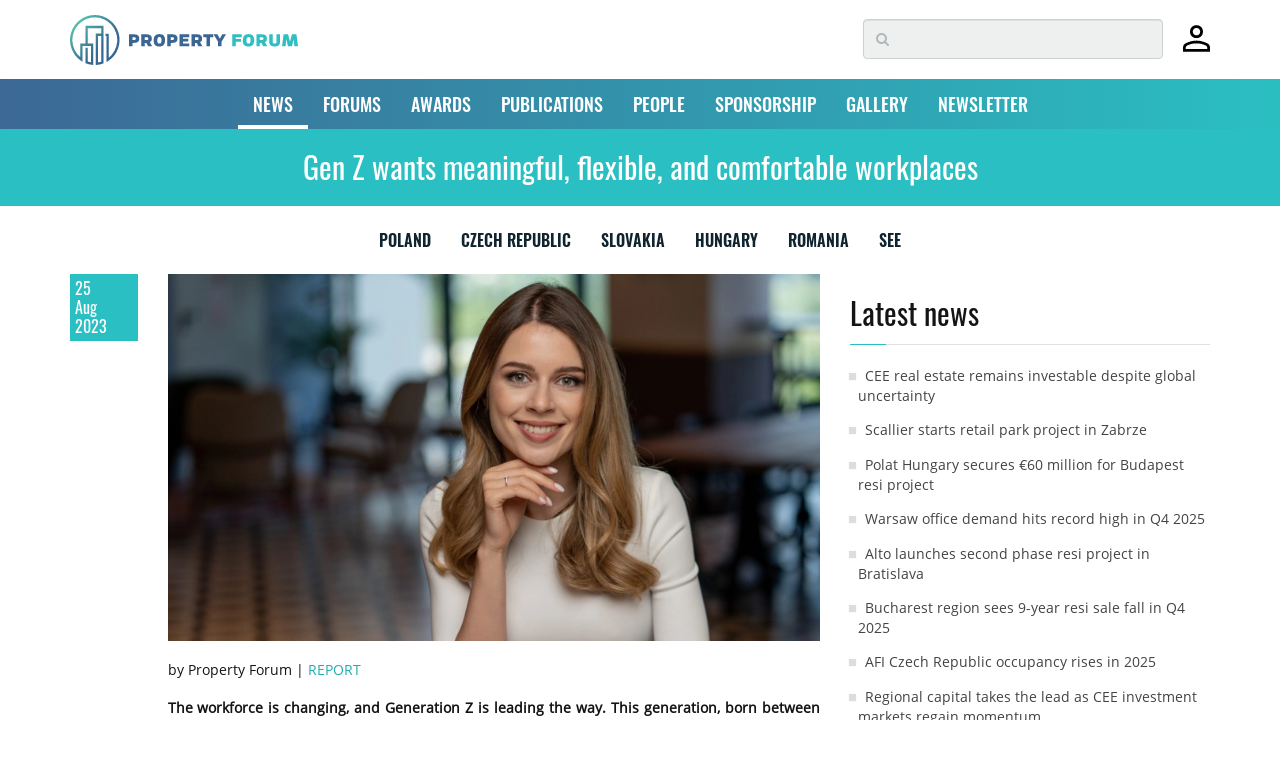

--- FILE ---
content_type: text/html; charset=UTF-8
request_url: https://www.property-forum.eu/news/gen-z-wants-meaningful-flexible-and-comfortable-workplaces/16497
body_size: 75794
content:
<!doctype html>
<html class="no-js" lang="en">
    <head>
        <meta charset="utf-8">
        <meta http-equiv="x-ua-compatible" content="ie=edge">
        <meta name="viewport" content="width=device-width, initial-scale=1">
        <meta name="google-site-verification" content="google1dc59ea318289106"/>
        <meta name="google-site-verification" content="nj2EWzctZX9XOUjIUNjWVKd1DyfNAXZ3RkUIjQU1L04" />
        <meta name="google-site-verification" content="peV7eqBrw2QTzZren87K-6BPMIIBTPBFFecvEh21MVA" />
        <meta name="facebook-domain-verification" content="0nmwlle3ch6kmca6gaojjwl4j5ngpu" />
        <meta name="_token" content="ThgALjCTnrmb0N1Pgh91UPoqYyfzqPiIuBWzz9XV">
        <meta name="theme-color" content="#ffffff">
        
        
        
        
        
                    <link rel="preload" href="/assets/fonts/OpenSans-Regular.woff2" as="font" type="font/woff2" crossorigin>
                    <link rel="preload" href="/assets/fonts/Oswald-Bold.woff2" as="font" type="font/woff2" crossorigin>
                    <link rel="preload" href="/assets/fonts/Oswald-Regular.woff2" as="font" type="font/woff2" crossorigin>
                    <link rel="preload" href="/assets/fonts/Oswald-SemiBold.woff2" as="font" type="font/woff2" crossorigin>
                
        <link rel="preload" href="https://fonts.googleapis.com/css?family=Raleway:300,400,600&display=swap" as="style">
        <link rel="preload" href="https://fonts.googleapis.com/css?family=Open+Sans:400,600,700&family=Oswald:400,500,700&display=swap" as="style">
        <link rel="preload" href="/assets/css/all.css?id=2fed7f9988fc0355083ac59405d5cbea" as="style">
        
        <link rel="preload" href="/assets/js/app.js?id=5495d2da0b5c88eb03a5b731628b1736" as="script">


                    <title>Gen Z wants meaningful, flexible, and comfortable workplaces | NEWS | Property Forum</title>
<meta name="description" content="&lt;p&gt;The workforce is changing, and Generation Z is leading the way. This generation, born between 1997 and 2012, is now entering the workforce in large numbers, and it is characterized by its unique values and aspirations, according to Maria (Tudorică) Jianu of Genesis Property.&nbsp;&lt;/p&gt;">
<link rel="canonical" href="https://www.property-forum.eu/news/gen-z-wants-meaningful-flexible-and-comfortable-workplaces/16497">
<meta name="robots" content="all">
<meta property="og:title" content="Gen Z wants meaningful, flexible, and comfortable workplaces | NEWS">
<meta property="og:type" content="article">
<meta property="og:description" content="&lt;p&gt;The workforce is changing, and Generation Z is leading the way. This generation, born between 1997 and 2012, is now entering the workforce in large numbers, and it is characterized by its unique values and aspirations, according to Maria (Tudorică) Jianu of Genesis Property.&nbsp;&lt;/p&gt;">
<meta property="og:url" content="https://www.property-forum.eu/news/gen-z-wants-meaningful-flexible-and-comfortable-workplaces/16497">
<meta property="og:content" content="en_GB">
<meta property="og:site_name" content="Property Forum">
<meta property="og:image" content="https://cdn.property-forum.eu//image/articles/16497/md/maria_tudorica_genesis_property_470-238.webp">

<meta name="twitter:title" content="Gen Z wants meaningful, flexible, and comfortable workplaces | NEWS">
<meta name="twitter:description" content="&lt;p&gt;The workforce is changing, and Generation Z is leading the way. This generation, born between 1997 and 2012, is now entering the workforce in large numbers, and it is characterized by its unique values and aspirations, according to Maria (Tudorică) Jianu of Genesis Property.&nbsp;&lt;/p&gt;">
<meta name="twitter:image" content="https://cdn.property-forum.eu//image/articles/16497/md/maria_tudorica_genesis_property_470-238.webp">
<script type="application/ld+json">{"@context":"https://schema.org","@type":"WebPage","name":"Gen Z wants meaningful, flexible, and comfortable workplaces | NEWS","description":"<p>The workforce is changing, and Generation Z is leading the way. This generation, born between 1997 and 2012, is now entering the workforce in large numbers, and it is characterized by its unique values and aspirations, according to Maria (Tudorică) Jianu of Genesis Property.&nbsp;</p>","url":"https://www.property-forum.eu/news/gen-z-wants-meaningful-flexible-and-comfortable-workplaces/16497","image":["https://www.property-forum.eu/vendor/ipn/logos/property_forum_logo-365x93.png","https://www.property-forum.eu/vendor/ipn/favicons/android-icon-192x192.png","https://cdn.property-forum.eu//image/articles/16497/md/maria_tudorica_genesis_property_470-238.webp"]}</script>
        
        
        <link rel="shortcut icon" href="https://www.property-forum.eu/vendor/ipn/favicons/favicon.ico" />
<link rel="apple-touch-icon" sizes="57x57" href="https://www.property-forum.eu/vendor/ipn/favicons/apple-icon-57x57.png">
<link rel="apple-touch-icon" sizes="60x60" href="https://www.property-forum.eu/vendor/ipn/favicons/apple-icon-60x60.png">
<link rel="apple-touch-icon" sizes="72x72" href="https://www.property-forum.eu/vendor/ipn/favicons/apple-icon-72x72.png">
<link rel="apple-touch-icon" sizes="76x76" href="https://www.property-forum.eu/vendor/ipn/favicons/apple-icon-76x76.png">
<link rel="apple-touch-icon" sizes="114x114" href="https://www.property-forum.eu/vendor/ipn/favicons/apple-icon-114x114.png">
<link rel="apple-touch-icon" sizes="120x120" href="https://www.property-forum.eu/vendor/ipn/favicons/apple-icon-120x120.png">
<link rel="apple-touch-icon" sizes="144x144" href="https://www.property-forum.eu/vendor/ipn/favicons/apple-icon-144x144.png">
<link rel="apple-touch-icon" sizes="152x152" href="https://www.property-forum.eu/vendor/ipn/favicons/apple-icon-152x152.png">
<link rel="apple-touch-icon" sizes="180x180" href="https://www.property-forum.eu/vendor/ipn/favicons/apple-icon-180x180.png">
<link rel="icon" type="image/png" sizes="16x16" href="https://www.property-forum.eu/vendor/ipn/favicons/favicon-16x16.png">
<link rel="icon" type="image/png" sizes="32x32" href="https://www.property-forum.eu/vendor/ipn/favicons/favicon-32x32.png">
<link rel="icon" type="image/png" sizes="96x96" href="https://www.property-forum.eu/vendor/ipn/favicons/favicon-96x96.png">
<link rel="icon" type="image/png" sizes="192x192"  href="https://www.property-forum.eu/vendor/ipn/favicons/android-icon-192x192.png">
<link rel="manifest" crossorigin="use-credentials" href="https://www.property-forum.eu/vendor/ipn/favicons/manifest.json">
<link rel="mask-icon" href="https://www.property-forum.eu/vendor/ipn/favicons/safari-mask-icon.svg" color="#5bbad5">
<meta name="msapplication-TileColor" content="#ffffff">
<meta name="msapplication-TileImage" content="https://www.property-forum.eu/favicon/ms-icon-144x144.png">

        
        <link rel="stylesheet" href="/assets/css/all.css?id=2fed7f9988fc0355083ac59405d5cbea" as="style" fetchpriority="high">

                <style>
            .header-top {
                margin-top: 19px !important;
            }
            .header-top2 {
                margin-top: 65px !important;
            }
            .navbar-fixed-top {
                position: fixed;
                top: 0;
                left: 0;
            }
        </style>

        
        
        <script src="/assets/js/app.js?id=5495d2da0b5c88eb03a5b731628b1736" fetchpriority="high"></script>

        
        
        
        <script src="https://www.property-forum.eu/vendor/lazysizes/lazysizes.min.js" async=""></script>
        <script src="https://www.property-forum.eu/vendor/lazysizes/plugins/respimg/ls.respimg.min.js" async=""></script>

        
        
        
        <!-- EU PupUp (Consent to Cookies & Data processing) -->
        <!-- DISABLED: 2025-01-27 @Akos
        <script type="text/javascript" data-cmp-ab="1" src="https://cdn.consentmanager.net/delivery/autoblocking/0601ef7a91853.js" data-cmp-host="b.delivery.consentmanager.net" data-cmp-cdn="cdn.consentmanager.net" data-cmp-codesrc="0"></script>
        -->

        <!-- Google Tag Manager -->
        <script>(function(w,d,s,l,i){w[l]=w[l]||[];w[l].push({'gtm.start':
        new Date().getTime(),event:'gtm.js'});var f=d.getElementsByTagName(s)[0],
        j=d.createElement(s),dl=l!='dataLayer'?'&l='+l:'';j.async=true;j.src=
        'https://www.googletagmanager.com/gtm.js?id='+i+dl;f.parentNode.insertBefore(j,f);
        })(window,document,'script','dataLayer','GTM-WS9LH3D');</script>
        <!-- End Google Tag Manager -->

        <script type="text/javascript" src="//indexhu.adocean.pl/files/js/ado.js"></script>
        <script type="text/javascript">
        	/* (c)AdOcean 2003-2017 */
            if(typeof ado!=="object"){ado={};ado.config=ado.preview=ado.placement=ado.master=ado.slave=function(){};}
            ado.config({mode: "old", xml: false, consent: true, characterEncoding: true, attachReferrer: true, fpc: "auto" , defaultServer:"indexhu.adocean.pl" ,cookieDomain:"SLD"});
            ado.preview({enabled: true, emiter: "indexhu.adocean.pl", id: "tPb6h8.YQveugZgS_9V716lsgorAfh5dBRodZih71QX.V7"});
        </script>
                					<script type="text/javascript">
					/* (c)AdOcean 2003-2017, MASTER: portfolio_hu.Propertyforum.eu.aloldalak */
									ado.master({id: 'YwQ1qMnc3WDWAHCdAarQpOVt4kRdCN4NqWFtGpYSMrr.Z7', server: 'indexhu.adocean.pl' });
								</script>
			        
                <!-- Hotjar Tracking Code for https://www.property-forum.eu/news -->
        <script>
            (function(h,o,t,j,a,r){
                h.hj=h.hj||function(){(h.hj.q=h.hj.q||[]).push(arguments)};
                h._hjSettings={hjid:2833980,hjsv:6};
                a=o.getElementsByTagName('head')[0];
                r=o.createElement('script');r.async=1;
                r.src=t+h._hjSettings.hjid+j+h._hjSettings.hjsv;
                a.appendChild(r);
            })(window,document,'https://static.hotjar.com/c/hotjar-','.js?sv=');
        </script>
        
        <!-- Google Tags -->
        <script async src="https://www.googletagmanager.com/gtag/js?id=G-V2DS8RFXDW"></script>
        <script>
        window.dataLayer = window.dataLayer || [];
        function gtag(){dataLayer.push(arguments);}
        gtag('js', new Date());

        gtag('config', 'G-V2DS8RFXDW');
        </script>

        
                    <!-- convertflow.co -->
            <script async src="https://js.convertflow.co/production/websites/48244.js"></script>
        

        
        <script type="text/javascript"> _linkedin_partner_id = "2059172"; window._linkedin_data_partner_ids = window._linkedin_data_partner_ids || []; window._linkedin_data_partner_ids.push(_linkedin_partner_id); </script><script type="text/javascript"> (function(l) { if (!l){window.lintrk = function(a,b){window.lintrk.q.push([a,b])}; window.lintrk.q=[]} var s = document.getElementsByTagName("script")[0]; var b = document.createElement("script"); b.type = "text/javascript";b.async = true; b.src = "https://snap.licdn.com/li.lms-analytics/insight.min.js"; s.parentNode.insertBefore(b, s);})(window.lintrk); </script> <noscript> <img height="1" width="1" style="display:none;" alt="" src="https://px.ads.linkedin.com/collect/?pid=2059172&fmt=gif" /> </noscript>


        
            </head>
    <body>

        <!-- Google Tag Manager (noscript) -->
        <noscript><iframe src="https://www.googletagmanager.com/ns.html?id=GTM-WS9LH3D" height="0" width="0" style="display:none;visibility:hidden"></iframe></noscript>
        <!-- End Google Tag Manager (noscript) -->

        <div class="navbar-fixed-top">
            <div style="padding: 10px 0; width:100%; z-index:9997; background-color:#FFF" class="hidden-xs">
                <section class="container hidden-xs">
		<div style="display:flex; justify-content:space-between; align-items:center">
			<div class="">
				<a href="/">
					<svg id="ipn-logo-svg-228x49.5"
    class="ipn-logo-svg ipn-logo-svg-228x49.5 " data-name="Property Forum Logo" xmlns="http://www.w3.org/2000/svg" xmlns:xlink="http://www.w3.org/1999/xlink"
    width="228" height="49.5" viewBox="0 0 283.46 61.57"  style="margin: 5px 0 2px 0;" >
    <defs>
        <linearGradient id="ipn-logo-linear-gradient-716" x1="9.02" y1="9.03" x2="52.54" y2="52.55" gradientUnits="userSpaceOnUse">
            <stop offset="0" stop-color="#51bfab" />
            <stop offset="0.7" stop-color="#366692" />
        </linearGradient>
    </defs>
    <title>Property Forum</title>
    <g>
        <g>
            <path d="M80,23.79c4.07,0,6.17,1.81,6.17,5.31S84,34.33,80,34.33H77.66v4.22H73.37V23.79Zm-.7,7.05c1.72,0,2.44-.52,2.44-1.81s-.72-1.76-2.44-1.76H77.66v3.57Z" transform="translate(0 0)" fill="#3b6693" />
            <path d="M92.94,34.33v4.22H88.65V23.79h6.94c4.07,0,6.17,1.81,6.17,5.31a4.59,4.59,0,0,1-2.51,4.52l2.94,4.93h-5L94.8,34.33Zm2-3.49c1.72,0,2.44-.52,2.44-1.81s-.72-1.76-2.44-1.76h-2v3.57Z" transform="translate(0 0)" fill="#3b6693" />
            <path d="M118.13,31.09c0,3.66-1.13,7.76-7.12,7.76s-7-3.91-7-7.6,1.16-7.75,7.17-7.75S118.13,27.36,118.13,31.09Zm-7,4.14c1.87,0,2.6-1.29,2.6-4.25s-.73-3.87-2.6-3.87-2.6,1.27-2.6,4.19S109.24,35.23,111.1,35.23Z" transform="translate(0 0)" fill="#3b6693" />
            <path d="M127.53,23.79c4.07,0,6.17,1.81,6.17,5.31s-2.1,5.23-6.17,5.23h-2.31v4.22h-4.29V23.79Zm-.7,7.05c1.72,0,2.44-.52,2.44-1.81s-.72-1.76-2.44-1.76h-1.61v3.57Z" transform="translate(0 0)" fill="#3b6693" />
            <path d="M140.51,29.19H147v3.48h-6.51v2.4h7.75v3.48h-12V23.79h12v3.48h-7.75Z" transform="translate(0 0)" fill="#3b6693" />
            <path d="M155.49,34.33v4.22H151.2V23.79h6.94c4.07,0,6.17,1.81,6.17,5.31a4.59,4.59,0,0,1-2.51,4.52l2.94,4.93h-5l-2.35-4.22Zm1.95-3.49c1.72,0,2.44-.52,2.44-1.81s-.72-1.76-2.44-1.76h-1.95v3.57Z" transform="translate(0 0)" fill="#3b6693" />
            <path d="M174,27.27V38.55h-4.29V27.27h-4V23.79H178v3.48Z" transform="translate(0 0)" fill="#3b6693" />
            <path d="M188.43,38.55h-4.3V32.92l-5.63-9.13h4.8l3,5.4,3-5.4H194l-5.61,9.13Z" transform="translate(0 0)" fill="#3b6693" />
            <path d="M206,29.53h6.52V33H206v5.54H201.7V23.79h11.71v3.48H206Z" transform="translate(0 0)" fill="#32bec1" />
            <path d="M229,31.09c0,3.66-1.13,7.76-7.12,7.76s-6.95-3.91-6.95-7.6,1.16-7.75,7.17-7.75S229,27.36,229,31.09Zm-7,4.14c1.87,0,2.6-1.29,2.6-4.25s-.73-3.87-2.6-3.87-2.6,1.27-2.6,4.19S220.12,35.23,222,35.23Z" transform="translate(0 0)" fill="#32bec1" />
            <path d="M236.1,34.33v4.22h-4.29V23.79h6.94c4.07,0,6.17,1.81,6.17,5.31a4.59,4.59,0,0,1-2.51,4.52l2.94,4.93h-5L238,34.33Zm2-3.49c1.72,0,2.44-.52,2.44-1.81s-.72-1.76-2.44-1.76h-2v3.57Z" transform="translate(0 0)" fill="#32bec1" />
            <path d="M252.13,33.13c0,1.38.72,2.1,2.35,2.1s2.38-.72,2.38-2.1V23.79h4.29v9.74c0,3.49-2.33,5.32-6.67,5.32s-6.64-1.83-6.64-5.32V23.79h4.29Z" transform="translate(0 0)" fill="#32bec1" />
            <path d="M278.13,29.85,276,38.55h-4.9L269,29.85l-.92,8.7h-4.41l1.92-14.76h5.56l2.44,9,2.42-9h5.56l1.92,14.76h-4.4Z" transform="translate(0 0)" fill="#32bec1" />
        </g>
        <path
            d="M30.78,0A30.78,30.78,0,0,0,13.34,56.14l2.25,1.55V38.08H25.9V58.26a29.23,29.23,0,0,1-3.77-.93V40.41H19.27V59.35l.94.34a30.23,30.23,0,0,0,7,1.65l1.6.19V35.21H22.13v-19H38.8v6.72H32V61.57l1.56-.14a31,31,0,0,0,7.14-1.51l1-.33V13.35H19.27V35.21H12.72V52.06a27.91,27.91,0,1,1,35.4.59V22.94H44v2.87h1.25V58.07l2.21-1.43A30.77,30.77,0,0,0,30.78,0Zm8,57.5-.26.08c-.43.13-.86.24-1.3.34-.17,0-.34.09-.52.12-.6.14-1.21.25-1.83.34h0V25.81H38.8Z"
            transform="translate(0 0)" fill="url(#ipn-logo-linear-gradient-716)" />
    </g>
</svg>
				</a>
			</div>
			<div style="display:flex; justify-content:flex-start;align-items:center">
				<div class="search-container">
					<form method="POST" action="https://www.property-forum.eu/news/search" accept-charset="UTF-8"><input name="_token" type="hidden" value="ThgALjCTnrmb0N1Pgh91UPoqYyfzqPiIuBWzz9XV">
					<div class="search-wrapper"><input type="text" name="s" class="form-control search-form" placeholder="&#xf002;"></div>
					</form>
				</div>
				<div style="margin-left:20px">
										<a href="https://www.property-forum.eu/account/home" title="Signed out"><svg id="Layer_1" xmlns="http://www.w3.org/2000/svg" width="27" height="29" viewBox="0 0 100 98.61"><path id="Path_6" d="m49.92,47.76c-6.39.25-12.61-2.14-17.18-6.61-4.48-4.57-6.87-10.79-6.61-17.18-.24-6.41,2.14-12.65,6.61-17.25C37.29,2.19,43.52-.23,49.92.02c6.43-.24,12.67,2.18,17.25,6.68,4.51,4.59,6.93,10.83,6.68,17.25.25,6.41-2.17,12.63-6.68,17.18-4.61,4.47-10.84,6.85-17.25,6.61M0,98.61v-15.24c-.1-3.7.96-7.33,3.03-10.4,1.96-2.87,4.68-5.13,7.85-6.56,6.41-2.92,13.07-5.27,19.91-7,6.26-1.55,12.68-2.33,19.13-2.33,6.43,0,12.83.81,19.05,2.41,6.78,1.78,13.41,4.08,19.83,6.9,3.24,1.39,6.04,3.65,8.08,6.53,2.12,3.05,3.21,6.7,3.11,10.42v15.26H0Zm10.11-10.26h79.61v-4.82c-.01-1.7-.56-3.36-1.55-4.74-.91-1.38-2.14-2.53-3.58-3.34-5.69-2.81-11.7-4.95-17.88-6.37-5.52-1.15-11.15-1.73-16.8-1.71-5.69-.01-11.38.56-16.95,1.71-6.16,1.37-12.12,3.51-17.75,6.37-1.5.77-2.76,1.92-3.65,3.34-.95,1.4-1.47,3.05-1.48,4.74l.03,4.82Zm39.81-50.7c7.35.2,13.47-5.59,13.68-12.93,0-.25,0-.5,0-.75.21-7.35-5.58-13.47-12.92-13.68-.25,0-.51,0-.76,0-7.35-.2-13.47,5.59-13.68,12.93,0,.25,0,.5,0,.75-.21,7.35,5.58,13.47,12.92,13.68.25,0,.51,0,.76,0"/></svg></a>
									</div>
			</div>
		</div>
	</section>

            </div>

            <div  style="padding:0; width:100%">
                <nav class="navbar navbar-default gradient-bg">
	  <div class="container">
	    <!-- Brand and toggle get grouped for better mobile display -->
	    <div class="navbar-header visible-xs hidden-sm border-shade">
	    	<div style="display:flex;justify-content:space-between;align-items:center">
		    	<div>
		    							<a style="margin-left:15px" href="https://www.property-forum.eu/account/home" title="Signed out"><svg id="Layer_1" xmlns="http://www.w3.org/2000/svg" width="27" height="29" viewBox="0 0 100 98.61"><path id="Path_6" d="m49.92,47.76c-6.39.25-12.61-2.14-17.18-6.61-4.48-4.57-6.87-10.79-6.61-17.18-.24-6.41,2.14-12.65,6.61-17.25C37.29,2.19,43.52-.23,49.92.02c6.43-.24,12.67,2.18,17.25,6.68,4.51,4.59,6.93,10.83,6.68,17.25.25,6.41-2.17,12.63-6.68,17.18-4.61,4.47-10.84,6.85-17.25,6.61M0,98.61v-15.24c-.1-3.7.96-7.33,3.03-10.4,1.96-2.87,4.68-5.13,7.85-6.56,6.41-2.92,13.07-5.27,19.91-7,6.26-1.55,12.68-2.33,19.13-2.33,6.43,0,12.83.81,19.05,2.41,6.78,1.78,13.41,4.08,19.83,6.9,3.24,1.39,6.04,3.65,8.08,6.53,2.12,3.05,3.21,6.7,3.11,10.42v15.26H0Zm10.11-10.26h79.61v-4.82c-.01-1.7-.56-3.36-1.55-4.74-.91-1.38-2.14-2.53-3.58-3.34-5.69-2.81-11.7-4.95-17.88-6.37-5.52-1.15-11.15-1.73-16.8-1.71-5.69-.01-11.38.56-16.95,1.71-6.16,1.37-12.12,3.51-17.75,6.37-1.5.77-2.76,1.92-3.65,3.34-.95,1.4-1.47,3.05-1.48,4.74l.03,4.82Zm39.81-50.7c7.35.2,13.47-5.59,13.68-12.93,0-.25,0-.5,0-.75.21-7.35-5.58-13.47-12.92-13.68-.25,0-.51,0-.76,0-7.35-.2-13.47,5.59-13.68,12.93,0,.25,0,.5,0,.75-.21,7.35,5.58,13.47,12.92,13.68.25,0,.51,0,.76,0"/></svg></a>
							    	</div>
		      	<div>
					<a href="/">
						<svg id="ipn-logo-svg-180x39.1"
    class="ipn-logo-svg ipn-logo-svg-180x39.1 " data-name="Property Forum Logo" xmlns="http://www.w3.org/2000/svg" xmlns:xlink="http://www.w3.org/1999/xlink"
    width="180" height="39.1" viewBox="0 0 283.46 61.57"  style="margin-top: 3px;" >
    <defs>
        <linearGradient id="ipn-logo-linear-gradient-122" x1="9.02" y1="9.03" x2="52.54" y2="52.55" gradientUnits="userSpaceOnUse">
            <stop offset="0" stop-color="#51bfab" />
            <stop offset="0.7" stop-color="#366692" />
        </linearGradient>
    </defs>
    <title>Property Forum</title>
    <g>
        <g>
            <path d="M80,23.79c4.07,0,6.17,1.81,6.17,5.31S84,34.33,80,34.33H77.66v4.22H73.37V23.79Zm-.7,7.05c1.72,0,2.44-.52,2.44-1.81s-.72-1.76-2.44-1.76H77.66v3.57Z" transform="translate(0 0)" fill="#3b6693" />
            <path d="M92.94,34.33v4.22H88.65V23.79h6.94c4.07,0,6.17,1.81,6.17,5.31a4.59,4.59,0,0,1-2.51,4.52l2.94,4.93h-5L94.8,34.33Zm2-3.49c1.72,0,2.44-.52,2.44-1.81s-.72-1.76-2.44-1.76h-2v3.57Z" transform="translate(0 0)" fill="#3b6693" />
            <path d="M118.13,31.09c0,3.66-1.13,7.76-7.12,7.76s-7-3.91-7-7.6,1.16-7.75,7.17-7.75S118.13,27.36,118.13,31.09Zm-7,4.14c1.87,0,2.6-1.29,2.6-4.25s-.73-3.87-2.6-3.87-2.6,1.27-2.6,4.19S109.24,35.23,111.1,35.23Z" transform="translate(0 0)" fill="#3b6693" />
            <path d="M127.53,23.79c4.07,0,6.17,1.81,6.17,5.31s-2.1,5.23-6.17,5.23h-2.31v4.22h-4.29V23.79Zm-.7,7.05c1.72,0,2.44-.52,2.44-1.81s-.72-1.76-2.44-1.76h-1.61v3.57Z" transform="translate(0 0)" fill="#3b6693" />
            <path d="M140.51,29.19H147v3.48h-6.51v2.4h7.75v3.48h-12V23.79h12v3.48h-7.75Z" transform="translate(0 0)" fill="#3b6693" />
            <path d="M155.49,34.33v4.22H151.2V23.79h6.94c4.07,0,6.17,1.81,6.17,5.31a4.59,4.59,0,0,1-2.51,4.52l2.94,4.93h-5l-2.35-4.22Zm1.95-3.49c1.72,0,2.44-.52,2.44-1.81s-.72-1.76-2.44-1.76h-1.95v3.57Z" transform="translate(0 0)" fill="#3b6693" />
            <path d="M174,27.27V38.55h-4.29V27.27h-4V23.79H178v3.48Z" transform="translate(0 0)" fill="#3b6693" />
            <path d="M188.43,38.55h-4.3V32.92l-5.63-9.13h4.8l3,5.4,3-5.4H194l-5.61,9.13Z" transform="translate(0 0)" fill="#3b6693" />
            <path d="M206,29.53h6.52V33H206v5.54H201.7V23.79h11.71v3.48H206Z" transform="translate(0 0)" fill="#32bec1" />
            <path d="M229,31.09c0,3.66-1.13,7.76-7.12,7.76s-6.95-3.91-6.95-7.6,1.16-7.75,7.17-7.75S229,27.36,229,31.09Zm-7,4.14c1.87,0,2.6-1.29,2.6-4.25s-.73-3.87-2.6-3.87-2.6,1.27-2.6,4.19S220.12,35.23,222,35.23Z" transform="translate(0 0)" fill="#32bec1" />
            <path d="M236.1,34.33v4.22h-4.29V23.79h6.94c4.07,0,6.17,1.81,6.17,5.31a4.59,4.59,0,0,1-2.51,4.52l2.94,4.93h-5L238,34.33Zm2-3.49c1.72,0,2.44-.52,2.44-1.81s-.72-1.76-2.44-1.76h-2v3.57Z" transform="translate(0 0)" fill="#32bec1" />
            <path d="M252.13,33.13c0,1.38.72,2.1,2.35,2.1s2.38-.72,2.38-2.1V23.79h4.29v9.74c0,3.49-2.33,5.32-6.67,5.32s-6.64-1.83-6.64-5.32V23.79h4.29Z" transform="translate(0 0)" fill="#32bec1" />
            <path d="M278.13,29.85,276,38.55h-4.9L269,29.85l-.92,8.7h-4.41l1.92-14.76h5.56l2.44,9,2.42-9h5.56l1.92,14.76h-4.4Z" transform="translate(0 0)" fill="#32bec1" />
        </g>
        <path
            d="M30.78,0A30.78,30.78,0,0,0,13.34,56.14l2.25,1.55V38.08H25.9V58.26a29.23,29.23,0,0,1-3.77-.93V40.41H19.27V59.35l.94.34a30.23,30.23,0,0,0,7,1.65l1.6.19V35.21H22.13v-19H38.8v6.72H32V61.57l1.56-.14a31,31,0,0,0,7.14-1.51l1-.33V13.35H19.27V35.21H12.72V52.06a27.91,27.91,0,1,1,35.4.59V22.94H44v2.87h1.25V58.07l2.21-1.43A30.77,30.77,0,0,0,30.78,0Zm8,57.5-.26.08c-.43.13-.86.24-1.3.34-.17,0-.34.09-.52.12-.6.14-1.21.25-1.83.34h0V25.81H38.8Z"
            transform="translate(0 0)" fill="url(#ipn-logo-linear-gradient-122)" />
    </g>
</svg>
					</a>
		      	</div>
		      	<div style="display:flex; align-items:center">
		      		<p class="navbar-btn">
		      			<a href="#" class=""><i class="fa fa-search fa-2x showmobilesearch property-black"></i></a>
		      		</p>
			      	<div style="margin-right:10px;">

			      	</div>
			      	<button type="button" class="navbar-toggle collapsed" data-toggle="collapse" data-target="#bs-example-navbar-collapse-1" aria-expanded="false">
				        <span class="sr-only">Toggle navigation</span>
				        <i class="fa fa-bars fa-2x"></i>
			      	</button>
		      	</div>
	      	</div>
	      
	    </div>

	    <!-- Collect the nav links, forms, and other content for toggling -->
	    <div class="collapse navbar-collapse" id="bs-example-navbar-collapse-1">
	      <ul class="nav navbar-nav mmenu">
	        <li class="dropdown  active ">
	          <a href="/news" id="dd-news" class="dropdown-toggle" data-toggle="dropdown" role="button" aria-haspopup="true" aria-expanded="false">NEWS <span class="caret"></span></a>
	          <ul class="dropdown-menu">
	          		          		<li><a href="/news/career">Career</a></li>
	          		          		<li><a href="/news/hotel">Hotel</a></li>
	          		          		<li><a href="/news/industrial">Industrial</a></li>
	          		          		<li><a href="/news/interview">Interview</a></li>
	          		          		<li><a href="/news/investment">Investment</a></li>
	          		          		<li><a href="/news/office">Office</a></li>
	          		          		<li><a href="/news/report">Report</a></li>
	          		          		<li><a href="/news/residential">Residential</a></li>
	          		          		<li><a href="/news/retail">Retail</a></li>
	          		          </ul>
	        </li>
	        <li class="dropdown ">
	          <a href="/forums" id="dd-forums" class="dropdown-toggle" data-toggle="dropdown" role="button" aria-haspopup="true" aria-expanded="false">FORUMS <span class="caret"></span></a>
	          <ul class="dropdown-menu">
				<li><a href="/forums/event-calendar">Event calendar</a></li>
	          	  					<li><a href="/forums/belgrade">Belgrade</a></li>
  				  					<li><a href="/forums/bratislava">Bratislava</a></li>
  				  					<li><a href="/forums/bucharest">Bucharest</a></li>
  				  					<li><a href="/forums/budapest">Budapest</a></li>
  				  					<li><a href="/forums/london">London</a></li>
  				  					<li><a href="/forums/prague">Prague</a></li>
  				  					<li><a href="/forums/sofia">Sofia</a></li>
  				  					<li><a href="/forums/vienna">Vienna</a></li>
  				  					<li><a href="/forums/warsaw">Warsaw</a></li>
  				  					<li><a href="/forums/zagreb">Zagreb</a></li>
  				  					<li><a href="/forums/online">Online</a></li>
  								  <li><a href="/forums/all">ALL</a></li>
	          </ul>
	        </li>
			<li ><a href="/awards">AWARDS</a></li>
			<li ><a href="/publications">PUBLICATIONS</a></li>
			<li ><a href="/people">PEOPLE</a></li>
            <li ><a href="/sponsorship">SPONSORSHIP</a></li>
            <li ><a href="/gallery">GALLERY</a></li>
            <li><a href="#newsletter">NEWSLETTER</a></li>
	      </ul>
	    </div><!-- /.navbar-collapse -->
	  </div><!-- /.container-fluid -->
	</nav>
	<div class="mobile-search hidden">
    <form method="POST" action="https://www.property-forum.eu/news/search" accept-charset="UTF-8"><input name="_token" type="hidden" value="ThgALjCTnrmb0N1Pgh91UPoqYyfzqPiIuBWzz9XV">
    <div class="mobile-search-wrapper">
        <input type="text" name="ms" class="" placeholder="Search...">
    </div>
    </form>
</div>
            </div>
        </div>

        <div class="toppusher">
    <div id="header-cont"></div>
                                    
                <div class="articlehead"><h1>Gen Z wants meaningful, flexible, and comfortable workplaces</h1></div>
                                        <div class="container">
                                                <div id="adoceanindexhunorrpxkrpx"></div>
                    <script type="text/javascript">
                    /* (c)AdOcean 2003-2017, portfolio_hu.Propertyforum.eu.aloldalak.super_leaderboard */
                    ado.slave('adoceanindexhunorrpxkrpx', {myMaster: 'YwQ1qMnc3WDWAHCdAarQpOVt4kRdCN4NqWFtGpYSMrr.Z7' });
                    </script>
                                        </div>
            </div>
</div>
        <!-- CMP -->
<script>
window.__cmpConfig = {
    customUI: {
        language: 'en',
        websiteName: 'property-forum.eu',
        stylesLocation: 'https://www.property-forum.eu/assets/css/cmp.css',
        title: '',
        footerMode: true,
        logoLocation: '',
        titleLink: 'https://property-forum.eu/data_protection_and_privacy_policy',
        strings:
            {
            "MAIN": {

                },
            "WELCOME": {
                "HEADER": "Dear Reader!",
                "INTRODUCTION" : "We use cookies to personalise content and ads, to provide social media features and to analyse our traffic. We also share information about your use of our site with our social media, advertising and analytics partners who may combine it with other information that you’ve provided to them or that they’ve collected from your use of their services.",
                "MAIN_PART": " ",
                "LEGITIMATE_USE_INFORMATION": " ",
                "PURPOSES_LIST_TITLE":" ",
                "GLOBAL_CONSENT_INFO":" ",
                "SERVICE_SPECIFIC_CONSENT_INFO":" ",
                "USED_PURPOSES_AND_SPECIAL_FEATURES":" ",
                "VENDOR_LIST_WITH_LEG_INTEREST": " ",
                "VENDORS_ALLOW_FOR_A_LEGIT_INTEREST ": "Allow for a legitimate interest",
                },
            "SETTINGS": {
                "BUTTONS":
                    {
                    "REJECT": "",
                    "ACCEPT": "",
                    },
                "DESCRIPTION": "Gemius Consent Management Platform is compliant with IAB Europe's Transparency & Consent Framework v2.0. Gemius CMP is a solution for consent management in compliance with the EU's General Data Protection Regulation and ePrivacy Directive. Its appearance, content and the list of vendors can all be easily customized to your needs.",
                "VENDOR_TOOLTIP": "Privacy policy",
                "TAB": {
                    "PURPOSES": "",
                    "VENDORS": "",
                    "FEATURES": ""
                    },

                }
                }
        },
    logging: 'info',
    gdprApplies: true,
    appliesGlobally: true,
    allowedVendors: [16,42,45,50,52,68,76,78,328,755],
    allowedPurposes: null,
    allowedSpecialFeatures: null,
    cookiePerSubDomain: false,
    minRetryTime: (60 * 60 * 24 * 365),
    forceUI: false,
    use1stPartyCookieAsFallback: true,
    useOnly1stPartyCookie: true
};
</script>
<script src="https://gemius.mgr.consensu.org/cmp/v2/stub.js"></script>
<script async src="https://gemius.mgr.consensu.org/cmp/v2/cmp.js"></script>
<!-- CMP -->

            <section id="news-menu">
    <div class="container">
        <div class="col-lg-12">
            <ul>
                <li><a  href="https://www.property-forum.eu/news/tag/poland">POLAND</a></li>
                <li><a  href="https://www.property-forum.eu/news/tag/czech-republic">CZECH REPUBLIC</a></li>
                <li><a  href="https://www.property-forum.eu/news/tag/slovakia">SLOVAKIA</a></li>
                <li><a  href="https://www.property-forum.eu/news/tag/hungary">HUNGARY</a></li>
                <li><a  href="https://www.property-forum.eu/news/tag/romania">ROMANIA</a></li>
                <li><a  href="https://www.property-forum.eu/news/tag/see">SEE</a></li>
            </ul>
        </div>
    </div>
</section>

    <section class="article">
        <div class="container text-left">
            <div class="row">
                <div class="col-lg-1 col-md-1 col-sm-2 col-xs-3">
                    <div class="datecube">25<br/>Aug<br/>2023</div>
                </div>

                <div class="col-lg-7 col-md-7 col-xs-12 text-justify articlebody">
                    <div class="img-responsive-cont-16-9">
						<img class="img-responsive lazyload"
							
							src="https://cdn.property-forum.eu//image/articles/16497/sm/maria_tudorica_genesis_property_470-238-lqip.webp"
							data-sizes="auto"
							data-srcset="https://cdn.property-forum.eu//image/articles/16497/sm/maria_tudorica_genesis_property_470-238.webp 405w,
							https://cdn.property-forum.eu//image/articles/16497/md/maria_tudorica_genesis_property_470-238.webp 825w,
							https://cdn.property-forum.eu//image/articles/16497/lg/maria_tudorica_genesis_property_470-238.webp 1500w"
							alt="News - Gen Z wants meaningful, flexible, and comfortable workplaces #Gen Z #Genesis Property #Maria (Tudorică) Jianu #office #Romania" style="margin-top:0"
                            fetchpriority="high" />
                    </div>
                    <br>
                                        <div class="author">by Property Forum | <a href="/news/report" class="text-uppercase">Report</a></div>
                    <br>
                    <b><p>The workforce is changing, and Generation Z is leading the way. This generation, born between 1997 and 2012, is now entering the workforce in large numbers, and it is characterized by its unique values and aspirations, according to Maria (Tudorică) Jianu of Genesis Property.&nbsp;</p></b>
                                            <div id="adoceanindexhuqkdnondobw"></div>
                        <script type="text/javascript">
                            /* (c)AdOcean 2003-2018, portfolio_hu.Propertyforum.eu.aloldalak.roadblock_1 */
                            ado.slave('adoceanindexhuqkdnondobw', {
                                myMaster: 'YwQ1qMnc3WDWAHCdAarQpOVt4kRdCN4NqWFtGpYSMrr.Z7'
                            });
                        </script>
                                        <br>

                                            <div id="article-body-normal">
                            <div id="article-body-text" class="article-body-text"><p>It is essential to understand that Generation Z will represent a third of the entire global workforce by 2025.&nbsp;</p>

<p paraeid="{238f6bbe-5a54-430b-8375-6f8ac03de603}{81}" paraid="1598332333" xml:lang="EN-US">Some of the most important elements for Generation Z are flexibility and work-life balance. Gen Z's demand for flexible schedules reflects a broader shift in how work is perceived. It underscores the growing recognition that a holistic approach to work-life integration is crucial for employee satisfaction and productivity.&nbsp;</p>

<p paraeid="{238f6bbe-5a54-430b-8375-6f8ac03de603}{92}" paraid="1833840743" xml:lang="EN-US">Generation Z also seeks purpose and fulfillment in its work, driven by a strong desire to create a positive impact on the world. They are drawn to companies that align with their values, fostering a sense of shared purpose and contribution. A company's stance on social and environmental causes holds enduring significance for Generation Z, as revealed by a recent <a href="https://www.genesisproperty.net/en/news/posts/survey-over-50-of-employees-want-the-employer-to-be-involved-in-environmental-protection/" target="_blank">survey</a> initiated by us at Genesis Property where for 51% of employees, it is important that their employer is involved in environmental protection, and 48% would prioritize working in a company active in actions for the community.&nbsp;</p>

<p paraeid="{238f6bbe-5a54-430b-8375-6f8ac03de603}{103}" paraid="1842754644" xml:lang="EN-US">Within the office environment, the Generation Z cohort displays a preference for dedicated workspaces that offer privacy and room to focus. Their ideal workspace emphasizes comfort, thoughtful design, ample natural light, and seamless access to technology.&nbsp;</p>

<p paraeid="{238f6bbe-5a54-430b-8375-6f8ac03de603}{114}" paraid="1526926718" xml:lang="EN-US"><strong>How can employers help Generation Z thrive?&nbsp;</strong></p>

<p paraeid="{238f6bbe-5a54-430b-8375-6f8ac03de603}{125}" paraid="1451703909" xml:lang="EN-US">Employers who want to attract and retain employees from Generation Z must create a workplace that is ready to meet their needs and expectations. This includes providing meaning in everyday work, flexibility, and a comfortable, well-designed physical space.&nbsp;</p>

<p paraeid="{238f6bbe-5a54-430b-8375-6f8ac03de603}{136}" paraid="749838337" xml:lang="EN-US">Here are some specific things that employers can do to create a pleasant workplace for Generation Z:&nbsp;</p>

<ul>
	<li paraeid="{238f6bbe-5a54-430b-8375-6f8ac03de603}{147}" paraid="268550984" xml:lang="EN-US"><strong>Generate meaningful and impactful work opportunities:</strong> Generation Z wants to feel like they are making a difference in the world. Employers must provide opportunities for them to contribute to meaningful projects that align with their values and make a positive impact on society.&nbsp;</li>
	<li paraeid="{238f6bbe-5a54-430b-8375-6f8ac03de603}{158}" paraid="2124499818" xml:lang="EN-US"><strong>Allow flexible work arrangements: </strong>Generation Z values flexibility and work-life balance. It is necessary to allow them to work hybrid or on a flexible schedule, as long as the young people meet deadlines.&nbsp;</li>
	<li paraeid="{238f6bbe-5a54-430b-8375-6f8ac03de603}{169}" paraid="919898710" xml:lang="EN-US"><strong>Infuse Nature and Natural Light:</strong> Incorporate greenery and ample natural light into the workspace. Generation Z appreciates environments that connect them to nature and boost their overall well-being.&nbsp;</li>
</ul>

<p>In fact, according to a Steelcase study, 73% of Generation Z members believe that space is very or extremely important for the efficiency of the company for which they work.&nbsp;</p>

<p paraeid="{238f6bbe-5a54-430b-8375-6f8ac03de603}{191}" paraid="2061348122" xml:lang="EN-US"><strong>Tips for attracting and retaining Generation Z talent&nbsp;</strong></p>

<p paraeid="{238f6bbe-5a54-430b-8375-6f8ac03de603}{202}" paraid="1124065459" xml:lang="EN-US">In addition to the above, here are a few other things that employers can do to attract Generation Z:&nbsp;</p>

<ul>
	<li><strong>Blend Technology and Efficiency: </strong>Gen Z's innate comfort with technology is accelerating the integration of digital tools and platforms into daily work processes, pushing for more efficient and innovative ways of operating.&nbsp;</li>
	<li><strong>Ensure a culture of learning and development:</strong> Generation Z is always looking to learn and grow. They need professional development programs and mentorship opportunities so they can continue to expand their skills.&nbsp;</li>
	<li><strong>Diverse and Inclusive Environment:</strong> Generation Z puts emphasis on diversity and equity, so the workspace must, in turn, be inclusive and welcoming for anyone. This will help everyone feel valued and foster a sense of belonging.&nbsp;</li>
</ul>

<p>Generation Z is changing the paradigm of the workplace, some would say more than any other previous generation. The pandemic had a profound influence on their outlook, shaping a clear and pragmatic approach to the factors that most influence their job satisfaction. Strong leadership that can inspire, and provide mentorship, while creating a healthy and inclusive company culture, will make a paramount difference for Generation Z. As for the office site, Generation Z is, in fact, the group that believes most strongly in the added value of the workplace after the pandemic, recognizing its potential to improve organization connectivity, and increase their prospects for career advancement.&nbsp;</p>

<p>Understanding and catering to these needs and expectations of Gen Z employees can significantly enhance job satisfaction, leading to greater engagement, productivity, and long-term retention.&nbsp;</p>

<p>YUNITY Park office complex, designed by Genesis Property, embodies this very vision. With multiple social interaction spaces, an amphitheater, and an urban forest, it encapsulates a multifaceted concept tailored to the evolving needs of individuals, emphasizing well-being and the harmony between personal and professional spheres. This project impeccably addresses contemporary demands, particularly in terms of benefits, well-being, and support provided to Generation Z employees. &nbsp;</p></div>
                        </div>
                    
                    <br>
                                            <div class="tags">
                            <b>Tags:</b>
                                                            <a href="/news/tag/gen-z">Gen Z</a>
                                                            <a href="/news/tag/genesis-property">Genesis Property</a>
                                                            <a href="/news/tag/maria-tudorica-jianu">Maria (Tudorică) Jianu</a>
                                                            <a href="/news/tag/office">office</a>
                                                            <a href="/news/tag/romania">Romania</a>
                                                    </div>
                        <br />
                                        <br>
                </div>

                <div class="col-lg-4 col-md-4 col-sm-12 col-xs-12 text-right">

                    <div class="text-left">
        <h2 class="section-title">Latest news</h2>
        <div class="row h2line"></div>
    </div>

    <div class="latestbox latest-news text-left">
        <ul>
                            <li><a href="https://www.property-forum.eu/news/cee-real-estate-remains-investable-despite-global-uncertainty/21030">CEE real estate remains investable despite global uncertainty</a></li>
                            <li><a href="https://www.property-forum.eu/news/scallier-starts-retail-park-project-in-zabrze/21029">Scallier starts retail park project in Zabrze</a></li>
                            <li><a href="https://www.property-forum.eu/news/polat-hungary-secures-eur60-million-for-budapest-resi-project/21028">Polat Hungary secures €60 million for Budapest resi project</a></li>
                            <li><a href="https://www.property-forum.eu/news/warsaw-office-demand-hits-record-high-in-q4-2025/21027">Warsaw office demand hits record high in Q4 2025</a></li>
                            <li><a href="https://www.property-forum.eu/news/alto-launches-second-phase-resi-project-in-bratislava/21026">Alto launches second phase resi project in Bratislava</a></li>
                            <li><a href="https://www.property-forum.eu/news/bucharest-region-sees-9-year-resi-sale-fall-in-q4-2025/21025">Bucharest region sees 9-year resi sale fall in Q4 2025</a></li>
                            <li><a href="https://www.property-forum.eu/news/afi-czech-republic-occupancy-rises-in-2025/21024">AFI Czech Republic occupancy rises in 2025</a></li>
                            <li><a href="https://www.property-forum.eu/news/regional-capital-takes-the-lead-as-cee-investment-markets-regain-momentum/21018">Regional capital takes the lead as CEE investment markets regain momentum</a></li>
                            <li><a href="https://www.property-forum.eu/news/swissotel-opens-first-czech-republic-hotel-in-spa-town/21023">Swissôtel opens first Czech Republic hotel in spa town</a></li>
                            <li><a href="https://www.property-forum.eu/news/fiege-expands-to-51000-sqm-at-panattoni-park-moson/21022">Fiege expands to 51,000 sqm at Panattoni Park Moson</a></li>
                    </ul>
    </div>


    <div id="adoceanindexhutjmglqjjgb"></div>
    <script type="text/javascript">
        /* (c)AdOcean 2003-2018, portfolio_hu.Propertyforum.eu.aloldalak.medium_rectangle_1 */
        ado.slave('adoceanindexhutjmglqjjgb', {
            myMaster: 'YwQ1qMnc3WDWAHCdAarQpOVt4kRdCN4NqWFtGpYSMrr.Z7'
        });
    </script>


<p><br></p>

                    <div class="row">
                <div class="col-md-12 text-left">
                                                                        <h2 class="section-title">New leases</h2>
                                                                <div class="row h2line"></div>
                </div>
            </div>
            <div class="latestbox text-left new-leases">
                <ul>
                                            <li>IWG has opened a new Regus work space at Sky Tower, Chișinău. The company has opened a 1.000 sqm space on the first floor of the office building.</li>
                                            <li>Strategy has extended its lease agreement for office space in the Skyliner office building in Warsaw, part of the Karimpol Group&#039;s portfolio. Strategy occupies 1,500 sqm of office space on the 22nd floor of Skyliner I and was the building&#039;s first tenant.</li>
                                            <li>Hesburger has opened a new restaurant spanning 223 sqm in Cosmopolis, near Bucharest, following a €1 million investment.</li>
                                    </ul>
            </div>
                                <div class="row">
                <div class="col-md-12 text-left">
                                            <h2 class="section-title">New appointments</h2>
                                        <div class="row h2line"></div>
                </div>
            </div>
            <div class="latestbox text-left new-appointments">
                <ul>
                                            <li>CTP Romania has named Bianca Liulea-Stamate as Marketing Specialist. She has previously worked at DB Schenker for more than seven years.</li>
                                            <li>Věra Hordóssyová has joined GARBE Group as Account and Financial Manager. She brings over 20 years of experience in finance and accounting, having held roles such as Chief Accountant and Financial Controller.</li>
                                            <li>Krzysztof Szargawiński has joined Avison Young Poland’s Office Agency team as an Associate Director. In his new role, Krzysztof will be responsible for leading the department’s projects in the Wrocław region. He brings over 20 years of experience in the Polish commercial real estate market, gained primarily in Wrocław, Warsaw, and Katowice.</li>
                                    </ul>
            </div>
            
                                    </div>

            </div>
        </div>
    </section>

    <p><br /></p>
<section class="news litegrey">
	<div class="container">
		<div class="row">
			<div class="col-md-12 text-left">
				<h2 class="section-title">Latest news</h2>
				<div class="row h2line"></div>
			</div>
		</div>
		<div class="row">
    
            <div class="col-lg-4 col-md-4 col-xs-12" style="margin-bottom: 30px;">
            <a href="https://www.property-forum.eu/news/cee-real-estate-remains-investable-despite-global-uncertainty/21030" class="img-responsive-link">
                <div class="img-responsive-cont-16-9">
                    <img class="img-responsive lazyload"
						
						src="https://cdn.property-forum.eu//image/articles/21030/sm/cee-real-estate-remains-investable-despite-global-uncertainty.r947-lqip.webp"
						data-sizes="auto"
                        data-srcset="https://cdn.property-forum.eu//image/articles/21030/sm/cee-real-estate-remains-investable-despite-global-uncertainty.r947.webp 405w,
						https://cdn.property-forum.eu//image/articles/21030/md/cee-real-estate-remains-investable-despite-global-uncertainty.r947.webp 825w,
						https://cdn.property-forum.eu//image/articles/21030/lg/cee-real-estate-remains-investable-despite-global-uncertainty.r947.webp 1500w"
                        alt="News - CEE real estate remains investable despite global uncertainty" />
                </div>
            </a>
            <div class="row" style="margin-top: 30px;">
                <div class="col-lg-3 col-md-3 col-sm-2 col-xs-2">
                    <div class="datecube">19<br>Jan<br>2026</div>
                </div>
                <div class="col-lg-9 col-md-9 col-sm-10 col-xs-10 text-left">
                    <h3 class="news-title"><a href="https://www.property-forum.eu/news/cee-real-estate-remains-investable-despite-global-uncertainty/21030" target="_self">CEE real estate remains investable despite global uncertainty</a></h3>
                                        <div class="news-author">by Property Forum</div>
                    <div class="news-lead">At the CEE Property Investment Update 2026 in Warsaw, the focus quickly shifted from headline risks to underlying resilience. Bringing together investors, bankers, lawyers and asset managers, the opening panel examined how Central and Eastern Europe’s real estate markets are being shaped by geopolitical volatility, energy transformation and shifting capital priorities – and why, despite the noise, many fundamentals continue to support long-term investment. Moderated by Dorota Wysokińska-Kuzdra of Colliers, the discussion set out to separate short-term disruption from structural opportunity in a region increasingly tested by global change.</div>
                    <a class="more" href="https://www.property-forum.eu/news/cee-real-estate-remains-investable-despite-global-uncertainty/21030"><b>Read more ></b></a>
                </div>
            </div>
        </div>
            <div class="col-lg-4 col-md-4 col-xs-12" style="margin-bottom: 30px;">
            <a href="https://www.property-forum.eu/news/scallier-starts-retail-park-project-in-zabrze/21029" class="img-responsive-link">
                <div class="img-responsive-cont-16-9">
                    <img class="img-responsive lazyload"
						
						src="https://cdn.property-forum.eu//image/articles/21029/sm/scallier-starts-retail-park-project-in-zabrze.r942-lqip.webp"
						data-sizes="auto"
                        data-srcset="https://cdn.property-forum.eu//image/articles/21029/sm/scallier-starts-retail-park-project-in-zabrze.r942.webp 405w,
						https://cdn.property-forum.eu//image/articles/21029/md/scallier-starts-retail-park-project-in-zabrze.r942.webp 825w,
						https://cdn.property-forum.eu//image/articles/21029/lg/scallier-starts-retail-park-project-in-zabrze.r942.webp 1500w"
                        alt="News - Scallier starts retail park project in Zabrze" />
                </div>
            </a>
            <div class="row" style="margin-top: 30px;">
                <div class="col-lg-3 col-md-3 col-sm-2 col-xs-2">
                    <div class="datecube">19<br>Jan<br>2026</div>
                </div>
                <div class="col-lg-9 col-md-9 col-sm-10 col-xs-10 text-left">
                    <h3 class="news-title"><a href="https://www.property-forum.eu/news/scallier-starts-retail-park-project-in-zabrze/21029" target="_self">Scallier starts retail park project in Zabrze</a></h3>
                                        <div class="news-author">by Property Forum</div>
                    <div class="news-lead">Retail developer Scallier has begun construction of a new retail park on Wolności Street in Zabrze. The project is being developed for a private investor, with Scallier serving as investment advisor, developer, and leasing agent.</div>
                    <a class="more" href="https://www.property-forum.eu/news/scallier-starts-retail-park-project-in-zabrze/21029"><b>Read more ></b></a>
                </div>
            </div>
        </div>
            <div class="col-lg-4 col-md-4 col-xs-12" style="margin-bottom: 30px;">
            <a href="https://www.property-forum.eu/news/polat-hungary-secures-eur60-million-for-budapest-resi-project/21028" class="img-responsive-link">
                <div class="img-responsive-cont-16-9">
                    <img class="img-responsive lazyload"
						
						src="https://cdn.property-forum.eu//image/articles/21028/sm/polat-hungary-secures-eur60-million-for-budapest-resi-project.r258-lqip.webp"
						data-sizes="auto"
                        data-srcset="https://cdn.property-forum.eu//image/articles/21028/sm/polat-hungary-secures-eur60-million-for-budapest-resi-project.r258.webp 405w,
						https://cdn.property-forum.eu//image/articles/21028/md/polat-hungary-secures-eur60-million-for-budapest-resi-project.r258.webp 825w,
						https://cdn.property-forum.eu//image/articles/21028/lg/polat-hungary-secures-eur60-million-for-budapest-resi-project.r258.webp 1500w"
                        alt="News - Polat Hungary secures €60 million for Budapest resi project" />
                </div>
            </a>
            <div class="row" style="margin-top: 30px;">
                <div class="col-lg-3 col-md-3 col-sm-2 col-xs-2">
                    <div class="datecube">19<br>Jan<br>2026</div>
                </div>
                <div class="col-lg-9 col-md-9 col-sm-10 col-xs-10 text-left">
                    <h3 class="news-title"><a href="https://www.property-forum.eu/news/polat-hungary-secures-eur60-million-for-budapest-resi-project/21028" target="_self">Polat Hungary secures €60 million for Budapest resi project</a></h3>
                                        <div class="news-author">by Property Forum</div>
                    <div class="news-lead">Polat Hungary Kft. has negotiated a 3-year financing agreement with Raiffeisen Bank Hungary for €60 million to develop the Seven Pearl residential complex in Budapest's historic 7th district.</div>
                    <a class="more" href="https://www.property-forum.eu/news/polat-hungary-secures-eur60-million-for-budapest-resi-project/21028"><b>Read more ></b></a>
                </div>
            </div>
        </div>
    </div>
	</div>
</section>
<p><br /></p>


        
        <section class="foot">
	<div class="container text-left">
		<div class="row">
			<div class="col-lg-4 col-md-4 col-sm-6 col-xs-12">
				<h3 id="about_us" class="frst">ABOUT US</h3>
				<div class="descr">
					Property Forum is a leading event hub in the CEE real estate industry with over 10 years of experience. We organise conferences, business breakfasts and workshops focused on real estate, in London, Vienna, Warsaw, Budapest, Bucharest, Bratislava, Prague, Zagreb and Sofia, amongst other locations.
				</div>

				<div style="margin-top:9px">Please send press releases to<br><a href="mailto:%6e%65%77%73%64%65%73%6b%40%70%72%6f%70%65%72%74%79%2d%66%6f%72%75%6d%2e%65%75" class="obfuscate-mail-address">newsdesk AT property-forum DOT eu</a></div>
				<a class="morelink" href="/about">MORE &#62;</a>

				<div id="#application_dimopplusz-112a-24" style="padding-top: 3em; max-width: 94%;">
					<a href="https://www.property-forum.eu/DIMOPPlusz-1.1.2/A-24" class="img-responsive-cont-spec" title="Go to Digitális kapcsolatépítési funkciók fejlesztése és integrálása a Property Forum Events alkalmazáshoz">
						<img class="img-responsive" src="https://www.property-forum.eu/assets/images/application/2025-DIMOPPlusz/en/2025-szechenyi-plan-plus-infobadge-rgb-md.jpg" loading="lazy" alt="Application infobadge image">
					</a>
				</div>
			</div>
			
			<div class="col-lg-4 col-md-4 col-sm-6 col-xs-12">
				<h3 id="contact">CONTACT</h3>
				<div class="descr">
					<ul class="icons">
						<li>1027 Budapest, Bem József u. 1/B.</li>
                        <li><a href="mailto:%69%6e%66%6f%40%70%72%6f%70%65%72%74%79%2d%66%6f%72%75%6d%2e%65%75" class="obfuscate-mail-address">info AT property-forum DOT eu</a></li>
					</ul>
				</div>
			</div>
			<div id="newsletter-signup" class="col-lg-3 col-md-3 col-sm-6 col-xs-12">
				<h3 id="newsletter">NEWSLETTER</h3>
				<div class="descr">
					<p>Sign up today for the latest news</p>
															<form method="POST" action="https://www.property-forum.eu/newsletter/signup" accept-charset="UTF-8"><input name="_token" type="hidden" value="ThgALjCTnrmb0N1Pgh91UPoqYyfzqPiIuBWzz9XV">

						<input type="text" id="name" name="name" value="" maxlength="255" placeholder="Name" required>
						
						<input type="email" id="email" name="email" value="" maxlength="255" placeholder="E-mail address" required>
						
						<select name="country" required>
							<option class="placeholder" value="" disabled selected>Where are you based? (country)</option>
															<option  value="AF" >Afghanistan</option>
															<option  value="AX" >Åland Islands</option>
															<option  value="AL" >Albania</option>
															<option  value="DZ" >Algeria</option>
															<option  value="AS" >American Samoa</option>
															<option  value="AD" >Andorra</option>
															<option  value="AO" >Angola</option>
															<option  value="AI" >Anguilla</option>
															<option  value="AG" >Antigua and Barbuda</option>
															<option  value="AR" >Argentina</option>
															<option  value="AM" >Armenia</option>
															<option  value="AW" >Aruba</option>
															<option  value="AU" >Australia</option>
															<option  value="AT" >Austria</option>
															<option  value="AZ" >Azerbaijan</option>
															<option  value="BS" >Bahamas</option>
															<option  value="BH" >Bahrain</option>
															<option  value="BD" >Bangladesh</option>
															<option  value="BB" >Barbados</option>
															<option  value="BY" >Belarus</option>
															<option  value="BE" >Belgium</option>
															<option  value="BZ" >Belize</option>
															<option  value="BJ" >Benin</option>
															<option  value="BM" >Bermuda</option>
															<option  value="BT" >Bhutan</option>
															<option  value="BO" >Bolivia</option>
															<option  value="BA" >Bosnia and Herzegovina</option>
															<option  value="BW" >Botswana</option>
															<option  value="BV" >Bouvet Island</option>
															<option  value="BR" >Brazil</option>
															<option  value="IO" >British Indian Ocean Territory</option>
															<option  value="VG" >British Virgin Islands</option>
															<option  value="BN" >Brunei</option>
															<option  value="BG" >Bulgaria</option>
															<option  value="BF" >Burkina Faso</option>
															<option  value="BI" >Burundi</option>
															<option  value="KH" >Cambodia</option>
															<option  value="CM" >Cameroon</option>
															<option  value="CA" >Canada</option>
															<option  value="CV" >Cape Verde</option>
															<option  value="BQ" >Caribbean Netherlands</option>
															<option  value="KY" >Cayman Islands</option>
															<option  value="CF" >Central African Republic</option>
															<option  value="TD" >Chad</option>
															<option  value="CL" >Chile</option>
															<option  value="CN" >China</option>
															<option  value="CX" >Christmas Island</option>
															<option  value="CC" >Cocos (Keeling) Islands</option>
															<option  value="CO" >Colombia</option>
															<option  value="KM" >Comoros</option>
															<option  value="CK" >Cook Islands</option>
															<option  value="CR" >Costa Rica</option>
															<option  value="HR" >Croatia</option>
															<option  value="CU" >Cuba</option>
															<option  value="CW" >Curaçao</option>
															<option  value="CY" >Cyprus</option>
															<option  value="CZ" >Czech Republic</option>
															<option  value="DK" >Denmark</option>
															<option  value="DJ" >Djibouti</option>
															<option  value="DM" >Dominica</option>
															<option  value="DO" >Dominican Republic</option>
															<option  value="CD" >DR Congo</option>
															<option  value="EC" >Ecuador</option>
															<option  value="EG" >Egypt</option>
															<option  value="SV" >El Salvador</option>
															<option  value="GQ" >Equatorial Guinea</option>
															<option  value="ER" >Eritrea</option>
															<option  value="EE" >Estonia</option>
															<option  value="ET" >Ethiopia</option>
															<option  value="FK" >Falkland Islands</option>
															<option  value="FO" >Faroe Islands</option>
															<option  value="FJ" >Fiji</option>
															<option  value="FI" >Finland</option>
															<option  value="FR" >France</option>
															<option  value="GF" >French Guiana</option>
															<option  value="PF" >French Polynesia</option>
															<option  value="TF" >French Southern and Antarctic Lands</option>
															<option  value="GA" >Gabon</option>
															<option  value="GM" >Gambia</option>
															<option  value="GE" >Georgia</option>
															<option  value="DE" >Germany</option>
															<option  value="GH" >Ghana</option>
															<option  value="GI" >Gibraltar</option>
															<option  value="GR" >Greece</option>
															<option  value="GL" >Greenland</option>
															<option  value="GD" >Grenada</option>
															<option  value="GP" >Guadeloupe</option>
															<option  value="GU" >Guam</option>
															<option  value="GT" >Guatemala</option>
															<option  value="GG" >Guernsey</option>
															<option  value="GN" >Guinea</option>
															<option  value="GW" >Guinea-Bissau</option>
															<option  value="GY" >Guyana</option>
															<option  value="HT" >Haiti</option>
															<option  value="HM" >Heard Island and McDonald Islands</option>
															<option  value="HN" >Honduras</option>
															<option  value="HK" >Hong Kong</option>
															<option  value="HU" >Hungary</option>
															<option  value="IS" >Iceland</option>
															<option  value="IN" >India</option>
															<option  value="ID" >Indonesia</option>
															<option  value="IR" >Iran</option>
															<option  value="IQ" >Iraq</option>
															<option  value="IE" >Ireland</option>
															<option  value="IM" >Isle of Man</option>
															<option  value="IL" >Israel</option>
															<option  value="IT" >Italy</option>
															<option  value="CI" >Ivory Coast</option>
															<option  value="JM" >Jamaica</option>
															<option  value="JP" >Japan</option>
															<option  value="JE" >Jersey</option>
															<option  value="JO" >Jordan</option>
															<option  value="KZ" >Kazakhstan</option>
															<option  value="KE" >Kenya</option>
															<option  value="KI" >Kiribati</option>
															<option  value="XK" >Kosovo</option>
															<option  value="KW" >Kuwait</option>
															<option  value="KG" >Kyrgyzstan</option>
															<option  value="LA" >Laos</option>
															<option  value="LV" >Latvia</option>
															<option  value="LB" >Lebanon</option>
															<option  value="LS" >Lesotho</option>
															<option  value="LR" >Liberia</option>
															<option  value="LY" >Libya</option>
															<option  value="LI" >Liechtenstein</option>
															<option  value="LT" >Lithuania</option>
															<option  value="LU" >Luxembourg</option>
															<option  value="MO" >Macau</option>
															<option  value="MK" >Macedonia</option>
															<option  value="MG" >Madagascar</option>
															<option  value="MW" >Malawi</option>
															<option  value="MY" >Malaysia</option>
															<option  value="MV" >Maldives</option>
															<option  value="ML" >Mali</option>
															<option  value="MT" >Malta</option>
															<option  value="MH" >Marshall Islands</option>
															<option  value="MQ" >Martinique</option>
															<option  value="MR" >Mauritania</option>
															<option  value="MU" >Mauritius</option>
															<option  value="YT" >Mayotte</option>
															<option  value="MX" >Mexico</option>
															<option  value="FM" >Micronesia</option>
															<option  value="MD" >Moldova</option>
															<option  value="MC" >Monaco</option>
															<option  value="MN" >Mongolia</option>
															<option  value="ME" >Montenegro</option>
															<option  value="MS" >Montserrat</option>
															<option  value="MA" >Morocco</option>
															<option  value="MZ" >Mozambique</option>
															<option  value="MM" >Myanmar</option>
															<option  value="NA" >Namibia</option>
															<option  value="NR" >Nauru</option>
															<option  value="NP" >Nepal</option>
															<option  value="NL" >Netherlands</option>
															<option  value="NC" >New Caledonia</option>
															<option  value="NZ" >New Zealand</option>
															<option  value="NI" >Nicaragua</option>
															<option  value="NE" >Niger</option>
															<option  value="NG" >Nigeria</option>
															<option  value="NU" >Niue</option>
															<option  value="NF" >Norfolk Island</option>
															<option  value="KP" >North Korea</option>
															<option  value="MP" >Northern Mariana Islands</option>
															<option  value="NO" >Norway</option>
															<option  value="OM" >Oman</option>
															<option  value="PK" >Pakistan</option>
															<option  value="PW" >Palau</option>
															<option  value="PS" >Palestine</option>
															<option  value="PA" >Panama</option>
															<option  value="PG" >Papua New Guinea</option>
															<option  value="PY" >Paraguay</option>
															<option  value="PE" >Peru</option>
															<option  value="PH" >Philippines</option>
															<option  value="PN" >Pitcairn Islands</option>
															<option  value="PL" >Poland</option>
															<option  value="PT" >Portugal</option>
															<option  value="PR" >Puerto Rico</option>
															<option  value="QA" >Qatar</option>
															<option  value="CG" >Republic of the Congo</option>
															<option  value="RE" >Réunion</option>
															<option  value="RO" >Romania</option>
															<option  value="RU" >Russia</option>
															<option  value="RW" >Rwanda</option>
															<option  value="BL" >Saint Barthélemy</option>
															<option  value="SH" >Saint Helena</option>
															<option  value="KN" >Saint Kitts and Nevis</option>
															<option  value="LC" >Saint Lucia</option>
															<option  value="MF" >Saint Martin</option>
															<option  value="PM" >Saint Pierre and Miquelon</option>
															<option  value="VC" >Saint Vincent and the Grenadines</option>
															<option  value="WS" >Samoa</option>
															<option  value="SM" >San Marino</option>
															<option  value="ST" >São Tomé and Príncipe</option>
															<option  value="SA" >Saudi Arabia</option>
															<option  value="SN" >Senegal</option>
															<option  value="RS" >Serbia</option>
															<option  value="SC" >Seychelles</option>
															<option  value="SL" >Sierra Leone</option>
															<option  value="SG" >Singapore</option>
															<option  value="SX" >Sint Maarten</option>
															<option  value="SK" >Slovakia</option>
															<option  value="SI" >Slovenia</option>
															<option  value="SB" >Solomon Islands</option>
															<option  value="SO" >Somalia</option>
															<option  value="ZA" >South Africa</option>
															<option  value="GS" >South Georgia</option>
															<option  value="KR" >South Korea</option>
															<option  value="SS" >South Sudan</option>
															<option  value="ES" >Spain</option>
															<option  value="LK" >Sri Lanka</option>
															<option  value="SD" >Sudan</option>
															<option  value="SR" >Suriname</option>
															<option  value="SJ" >Svalbard and Jan Mayen</option>
															<option  value="SZ" >Swaziland</option>
															<option  value="SE" >Sweden</option>
															<option  value="CH" >Switzerland</option>
															<option  value="SY" >Syria</option>
															<option  value="TW" >Taiwan</option>
															<option  value="TJ" >Tajikistan</option>
															<option  value="TZ" >Tanzania</option>
															<option  value="TH" >Thailand</option>
															<option  value="TL" >Timor-Leste</option>
															<option  value="TG" >Togo</option>
															<option  value="TK" >Tokelau</option>
															<option  value="TO" >Tonga</option>
															<option  value="TT" >Trinidad and Tobago</option>
															<option  value="TN" >Tunisia</option>
															<option  value="TR" >Turkey</option>
															<option  value="TM" >Turkmenistan</option>
															<option  value="TC" >Turks and Caicos Islands</option>
															<option  value="TV" >Tuvalu</option>
															<option  value="UG" >Uganda</option>
															<option  value="UA" >Ukraine</option>
															<option  value="AE" >United Arab Emirates</option>
															<option  value="GB" >United Kingdom</option>
															<option  value="US" >United States</option>
															<option  value="UM" >United States Minor Outlying Islands</option>
															<option  value="VI" >United States Virgin Islands</option>
															<option  value="UY" >Uruguay</option>
															<option  value="UZ" >Uzbekistan</option>
															<option  value="VU" >Vanuatu</option>
															<option  value="VA" >Vatican City</option>
															<option  value="VE" >Venezuela</option>
															<option  value="VN" >Vietnam</option>
															<option  value="WF" >Wallis and Futuna</option>
															<option  value="EH" >Western Sahara</option>
															<option  value="YE" >Yemen</option>
															<option  value="ZM" >Zambia</option>
															<option  value="ZW" >Zimbabwe</option>
													</select>
						
						<select name="property_area" required>
							<option class="placeholder" value="" disabled selected>Your area?</option>
															<option  value="advisory">Advisory</option>
															<option  value="developement">Developement</option>
															<option  value="fm-pm-am">FM/PM/AM</option>
															<option  value="financing">Financing</option>
															<option  value="investment">Investment</option>
															<option  value="proptech">Proptech</option>
															<option  value="valuation">Valuation</option>
													</select>
						
								                <script src="https://cdn.polyfill.io/v2/polyfill.min.js"></script>
<div id="_g-recaptcha"></div>
<style>.grecaptcha-badge{display:none !important;}</style>
<div class="g-recaptcha" data-sitekey="6LdrXSwUAAAAAAv6fxbO6YQ0JBWdrJiLZBnAuxxS" data-size="invisible" data-callback="_submitForm" data-badge="bottomright"></div><script src="https://www.google.com/recaptcha/api.js?hl=en" async defer></script>
<script>var _submitForm,_captchaForm,_captchaSubmit,_execute=true,_captchaBadge;</script><script>window.addEventListener('load', _loadCaptcha);
function _loadCaptcha(){_captchaBadge=document.querySelector('.grecaptcha-badge');if(_captchaBadge){_captchaBadge.style = 'display:none !important;';}
_captchaForm=document.querySelector("#_g-recaptcha").closest("form");_captchaSubmit=_captchaForm.querySelector('[type=submit]');_submitForm=function(){if(typeof _submitEvent==="function"){_submitEvent();grecaptcha.reset();}else{_captchaForm.submit();}};_captchaForm.addEventListener('submit',function(e){e.preventDefault();if(typeof _beforeSubmit==='function'){_execute=_beforeSubmit(e);}if(_execute){grecaptcha.execute();}});}</script>

		                
						<input type="submit" value=" SUBSCRIBE ">
					</form>
					
					<p class="terms"><small style="font-size:10px">I have read the <a href="https://www.property-forum.eu/data_protection_and_privacy_policy" target="_blank"><b>Privacy Policy</b></a> of International Property Network Inc. and I consent to International Property Network Inc. sending me newsletters and managing my personal data provided for this purpose.</small></p>
				</div>
			</div>
			<div class="col-lg-1 col-md-1 col-sm-12 col-xs-12">
				<p>&nbsp;</p>
				<ul class="circle-icons">
											<li><a title="Facebook" href="https://www.facebook.com/propertyforumeu" target="_blank"><span class="socicon-facebook"></span></a></li>
											<li><a title="Linkedin" href="https://www.linkedin.com/company/10791626" target="_blank"><span class="socicon-linkedin"></span></a></li>
											<li><a title="Youtube" href="https://www.youtube.com/channel/UCWQSTZ5z7QCcTDzX7so3nlA" target="_blank"><span class="socicon-youtube"></span></a></li>
									</ul>
			</div>
		</div>
	</div>

	<div class="container">
		<div class="row">
			<div class="greyline"></div>
		</div>
	</div>
	<div class="container">
		<div class="row">
			<div class="col-lg-12 text-center bottom descr">
				Property Forum &copy; 2017 &ndash; 2026 |
				<a href="/gtc" target="_self">Terms &amp; conditions</a> |
				<a href="https://www.property-forum.eu/data_protection_and_privacy_policy" target="_blank">Privacy policy</a>
			</div>
		</div>
	</div>
</section>


                
                					<div id="adoceanindexhukbhtgloqzg"></div>
				<script type="text/javascript">
                    /* (c)AdOcean 2003-2017, portfolio_hu.Propertyforum.eu.aloldalak.sticky_footer */
                    ado.slave('adoceanindexhukbhtgloqzg', {myMaster: 'YwQ1qMnc3WDWAHCdAarQpOVt4kRdCN4NqWFtGpYSMrr.Z7' });
				</script>
			        
        		    <div id="adoceanindexhuwifqhtpubc"></div>
            <script type="text/javascript">
                /* (c)AdOcean 2003-2018, portfolio_hu.Propertyforum.eu.aloldalak.layer */
                ado.slave('adoceanindexhuwifqhtpubc', {myMaster: 'YwQ1qMnc3WDWAHCdAarQpOVt4kRdCN4NqWFtGpYSMrr.Z7' });
            </script>
		
                    <script>
                window.intercomSettings = {
                    api_base: "https://api-iam.intercom.io",
                    app_id: "xhxexv2r"
                };
            </script>

            <script>
                // We pre-filled your app ID in the widget URL: 'https://widget.intercom.io/widget/xhxexv2r'
                (function(){var w=window;var ic=w.Intercom;if(typeof ic==="function"){ic('reattach_activator');ic('update',w.intercomSettings);}else{var d=document;var i=function(){i.c(arguments);};i.q=[];i.c=function(args){i.q.push(args);};w.Intercom=i;var l=function(){var s=d.createElement('script');s.type='text/javascript';s.async=true;s.src='https://widget.intercom.io/widget/xhxexv2r';var x=d.getElementsByTagName('script')[0];x.parentNode.insertBefore(s,x);};if(document.readyState==='complete'){l();}else if(w.attachEvent){w.attachEvent('onload',l);}else{w.addEventListener('load',l,false);}}})();
            </script>

            <!-- (C)2000-2014 Gemius SA - gemiusAudience / portfolio.hu -->
            <script type="text/javascript">
                <!--//--><![CDATA[//><!--
                var pp_gemius_identifier = 'p4M6tf7272n5no5aTpUj8bde7MnY_wRCsZ8RuwRzsV..x7';
                /*var pp_gemius_use_cmp = true;
                var pp_gemius_cmp_timeout = Infinity;*/

                // lines below shouldn't be edited
                function gemius_pending(i) { window[i] = window[i] || function() {var x = window[i+'_pdata'] = window[i+'_pdata'] || []; x[x.length]=arguments;};};
                gemius_pending('gemius_hit'); gemius_pending('gemius_event'); gemius_pending('pp_gemius_hit'); gemius_pending('pp_gemius_event');
                (function(d,t) {try {var gt=d.createElement(t),s=d.getElementsByTagName(t)[0],l='http'+((location.protocol=='https:')?'s':''); gt.setAttribute('async','async');
                gt.setAttribute('defer','defer'); gt.src=l+'://gahu.hit.gemius.pl/xgemius.js'; s.parentNode.insertBefore(gt,s);} catch (e) {}})(document,'script');
                //--><!]]>
            </script>
        
        <script>
        (function(w,i,s,e){window[w]=window[w]||function(){(window[w].q=window[w].q||[]).push(arguments)};window[w].l=Date.now();s=document.createElement('script');e=document.getElementsByTagName('script')[0];s.defer=1;s.src=i;e.parentNode.insertBefore(s, e)})
        ('wisepops', 'https://wisepops.net/loader.js?v=3&h=AdMfeze6TV');
    </script>

    </body>
</html>


--- FILE ---
content_type: text/html; charset=utf-8
request_url: https://www.google.com/recaptcha/api2/anchor?ar=1&k=6LdrXSwUAAAAAAv6fxbO6YQ0JBWdrJiLZBnAuxxS&co=aHR0cHM6Ly93d3cucHJvcGVydHktZm9ydW0uZXU6NDQz&hl=en&v=PoyoqOPhxBO7pBk68S4YbpHZ&size=invisible&badge=bottomright&anchor-ms=20000&execute-ms=30000&cb=e0qikai0ebka
body_size: 49401
content:
<!DOCTYPE HTML><html dir="ltr" lang="en"><head><meta http-equiv="Content-Type" content="text/html; charset=UTF-8">
<meta http-equiv="X-UA-Compatible" content="IE=edge">
<title>reCAPTCHA</title>
<style type="text/css">
/* cyrillic-ext */
@font-face {
  font-family: 'Roboto';
  font-style: normal;
  font-weight: 400;
  font-stretch: 100%;
  src: url(//fonts.gstatic.com/s/roboto/v48/KFO7CnqEu92Fr1ME7kSn66aGLdTylUAMa3GUBHMdazTgWw.woff2) format('woff2');
  unicode-range: U+0460-052F, U+1C80-1C8A, U+20B4, U+2DE0-2DFF, U+A640-A69F, U+FE2E-FE2F;
}
/* cyrillic */
@font-face {
  font-family: 'Roboto';
  font-style: normal;
  font-weight: 400;
  font-stretch: 100%;
  src: url(//fonts.gstatic.com/s/roboto/v48/KFO7CnqEu92Fr1ME7kSn66aGLdTylUAMa3iUBHMdazTgWw.woff2) format('woff2');
  unicode-range: U+0301, U+0400-045F, U+0490-0491, U+04B0-04B1, U+2116;
}
/* greek-ext */
@font-face {
  font-family: 'Roboto';
  font-style: normal;
  font-weight: 400;
  font-stretch: 100%;
  src: url(//fonts.gstatic.com/s/roboto/v48/KFO7CnqEu92Fr1ME7kSn66aGLdTylUAMa3CUBHMdazTgWw.woff2) format('woff2');
  unicode-range: U+1F00-1FFF;
}
/* greek */
@font-face {
  font-family: 'Roboto';
  font-style: normal;
  font-weight: 400;
  font-stretch: 100%;
  src: url(//fonts.gstatic.com/s/roboto/v48/KFO7CnqEu92Fr1ME7kSn66aGLdTylUAMa3-UBHMdazTgWw.woff2) format('woff2');
  unicode-range: U+0370-0377, U+037A-037F, U+0384-038A, U+038C, U+038E-03A1, U+03A3-03FF;
}
/* math */
@font-face {
  font-family: 'Roboto';
  font-style: normal;
  font-weight: 400;
  font-stretch: 100%;
  src: url(//fonts.gstatic.com/s/roboto/v48/KFO7CnqEu92Fr1ME7kSn66aGLdTylUAMawCUBHMdazTgWw.woff2) format('woff2');
  unicode-range: U+0302-0303, U+0305, U+0307-0308, U+0310, U+0312, U+0315, U+031A, U+0326-0327, U+032C, U+032F-0330, U+0332-0333, U+0338, U+033A, U+0346, U+034D, U+0391-03A1, U+03A3-03A9, U+03B1-03C9, U+03D1, U+03D5-03D6, U+03F0-03F1, U+03F4-03F5, U+2016-2017, U+2034-2038, U+203C, U+2040, U+2043, U+2047, U+2050, U+2057, U+205F, U+2070-2071, U+2074-208E, U+2090-209C, U+20D0-20DC, U+20E1, U+20E5-20EF, U+2100-2112, U+2114-2115, U+2117-2121, U+2123-214F, U+2190, U+2192, U+2194-21AE, U+21B0-21E5, U+21F1-21F2, U+21F4-2211, U+2213-2214, U+2216-22FF, U+2308-230B, U+2310, U+2319, U+231C-2321, U+2336-237A, U+237C, U+2395, U+239B-23B7, U+23D0, U+23DC-23E1, U+2474-2475, U+25AF, U+25B3, U+25B7, U+25BD, U+25C1, U+25CA, U+25CC, U+25FB, U+266D-266F, U+27C0-27FF, U+2900-2AFF, U+2B0E-2B11, U+2B30-2B4C, U+2BFE, U+3030, U+FF5B, U+FF5D, U+1D400-1D7FF, U+1EE00-1EEFF;
}
/* symbols */
@font-face {
  font-family: 'Roboto';
  font-style: normal;
  font-weight: 400;
  font-stretch: 100%;
  src: url(//fonts.gstatic.com/s/roboto/v48/KFO7CnqEu92Fr1ME7kSn66aGLdTylUAMaxKUBHMdazTgWw.woff2) format('woff2');
  unicode-range: U+0001-000C, U+000E-001F, U+007F-009F, U+20DD-20E0, U+20E2-20E4, U+2150-218F, U+2190, U+2192, U+2194-2199, U+21AF, U+21E6-21F0, U+21F3, U+2218-2219, U+2299, U+22C4-22C6, U+2300-243F, U+2440-244A, U+2460-24FF, U+25A0-27BF, U+2800-28FF, U+2921-2922, U+2981, U+29BF, U+29EB, U+2B00-2BFF, U+4DC0-4DFF, U+FFF9-FFFB, U+10140-1018E, U+10190-1019C, U+101A0, U+101D0-101FD, U+102E0-102FB, U+10E60-10E7E, U+1D2C0-1D2D3, U+1D2E0-1D37F, U+1F000-1F0FF, U+1F100-1F1AD, U+1F1E6-1F1FF, U+1F30D-1F30F, U+1F315, U+1F31C, U+1F31E, U+1F320-1F32C, U+1F336, U+1F378, U+1F37D, U+1F382, U+1F393-1F39F, U+1F3A7-1F3A8, U+1F3AC-1F3AF, U+1F3C2, U+1F3C4-1F3C6, U+1F3CA-1F3CE, U+1F3D4-1F3E0, U+1F3ED, U+1F3F1-1F3F3, U+1F3F5-1F3F7, U+1F408, U+1F415, U+1F41F, U+1F426, U+1F43F, U+1F441-1F442, U+1F444, U+1F446-1F449, U+1F44C-1F44E, U+1F453, U+1F46A, U+1F47D, U+1F4A3, U+1F4B0, U+1F4B3, U+1F4B9, U+1F4BB, U+1F4BF, U+1F4C8-1F4CB, U+1F4D6, U+1F4DA, U+1F4DF, U+1F4E3-1F4E6, U+1F4EA-1F4ED, U+1F4F7, U+1F4F9-1F4FB, U+1F4FD-1F4FE, U+1F503, U+1F507-1F50B, U+1F50D, U+1F512-1F513, U+1F53E-1F54A, U+1F54F-1F5FA, U+1F610, U+1F650-1F67F, U+1F687, U+1F68D, U+1F691, U+1F694, U+1F698, U+1F6AD, U+1F6B2, U+1F6B9-1F6BA, U+1F6BC, U+1F6C6-1F6CF, U+1F6D3-1F6D7, U+1F6E0-1F6EA, U+1F6F0-1F6F3, U+1F6F7-1F6FC, U+1F700-1F7FF, U+1F800-1F80B, U+1F810-1F847, U+1F850-1F859, U+1F860-1F887, U+1F890-1F8AD, U+1F8B0-1F8BB, U+1F8C0-1F8C1, U+1F900-1F90B, U+1F93B, U+1F946, U+1F984, U+1F996, U+1F9E9, U+1FA00-1FA6F, U+1FA70-1FA7C, U+1FA80-1FA89, U+1FA8F-1FAC6, U+1FACE-1FADC, U+1FADF-1FAE9, U+1FAF0-1FAF8, U+1FB00-1FBFF;
}
/* vietnamese */
@font-face {
  font-family: 'Roboto';
  font-style: normal;
  font-weight: 400;
  font-stretch: 100%;
  src: url(//fonts.gstatic.com/s/roboto/v48/KFO7CnqEu92Fr1ME7kSn66aGLdTylUAMa3OUBHMdazTgWw.woff2) format('woff2');
  unicode-range: U+0102-0103, U+0110-0111, U+0128-0129, U+0168-0169, U+01A0-01A1, U+01AF-01B0, U+0300-0301, U+0303-0304, U+0308-0309, U+0323, U+0329, U+1EA0-1EF9, U+20AB;
}
/* latin-ext */
@font-face {
  font-family: 'Roboto';
  font-style: normal;
  font-weight: 400;
  font-stretch: 100%;
  src: url(//fonts.gstatic.com/s/roboto/v48/KFO7CnqEu92Fr1ME7kSn66aGLdTylUAMa3KUBHMdazTgWw.woff2) format('woff2');
  unicode-range: U+0100-02BA, U+02BD-02C5, U+02C7-02CC, U+02CE-02D7, U+02DD-02FF, U+0304, U+0308, U+0329, U+1D00-1DBF, U+1E00-1E9F, U+1EF2-1EFF, U+2020, U+20A0-20AB, U+20AD-20C0, U+2113, U+2C60-2C7F, U+A720-A7FF;
}
/* latin */
@font-face {
  font-family: 'Roboto';
  font-style: normal;
  font-weight: 400;
  font-stretch: 100%;
  src: url(//fonts.gstatic.com/s/roboto/v48/KFO7CnqEu92Fr1ME7kSn66aGLdTylUAMa3yUBHMdazQ.woff2) format('woff2');
  unicode-range: U+0000-00FF, U+0131, U+0152-0153, U+02BB-02BC, U+02C6, U+02DA, U+02DC, U+0304, U+0308, U+0329, U+2000-206F, U+20AC, U+2122, U+2191, U+2193, U+2212, U+2215, U+FEFF, U+FFFD;
}
/* cyrillic-ext */
@font-face {
  font-family: 'Roboto';
  font-style: normal;
  font-weight: 500;
  font-stretch: 100%;
  src: url(//fonts.gstatic.com/s/roboto/v48/KFO7CnqEu92Fr1ME7kSn66aGLdTylUAMa3GUBHMdazTgWw.woff2) format('woff2');
  unicode-range: U+0460-052F, U+1C80-1C8A, U+20B4, U+2DE0-2DFF, U+A640-A69F, U+FE2E-FE2F;
}
/* cyrillic */
@font-face {
  font-family: 'Roboto';
  font-style: normal;
  font-weight: 500;
  font-stretch: 100%;
  src: url(//fonts.gstatic.com/s/roboto/v48/KFO7CnqEu92Fr1ME7kSn66aGLdTylUAMa3iUBHMdazTgWw.woff2) format('woff2');
  unicode-range: U+0301, U+0400-045F, U+0490-0491, U+04B0-04B1, U+2116;
}
/* greek-ext */
@font-face {
  font-family: 'Roboto';
  font-style: normal;
  font-weight: 500;
  font-stretch: 100%;
  src: url(//fonts.gstatic.com/s/roboto/v48/KFO7CnqEu92Fr1ME7kSn66aGLdTylUAMa3CUBHMdazTgWw.woff2) format('woff2');
  unicode-range: U+1F00-1FFF;
}
/* greek */
@font-face {
  font-family: 'Roboto';
  font-style: normal;
  font-weight: 500;
  font-stretch: 100%;
  src: url(//fonts.gstatic.com/s/roboto/v48/KFO7CnqEu92Fr1ME7kSn66aGLdTylUAMa3-UBHMdazTgWw.woff2) format('woff2');
  unicode-range: U+0370-0377, U+037A-037F, U+0384-038A, U+038C, U+038E-03A1, U+03A3-03FF;
}
/* math */
@font-face {
  font-family: 'Roboto';
  font-style: normal;
  font-weight: 500;
  font-stretch: 100%;
  src: url(//fonts.gstatic.com/s/roboto/v48/KFO7CnqEu92Fr1ME7kSn66aGLdTylUAMawCUBHMdazTgWw.woff2) format('woff2');
  unicode-range: U+0302-0303, U+0305, U+0307-0308, U+0310, U+0312, U+0315, U+031A, U+0326-0327, U+032C, U+032F-0330, U+0332-0333, U+0338, U+033A, U+0346, U+034D, U+0391-03A1, U+03A3-03A9, U+03B1-03C9, U+03D1, U+03D5-03D6, U+03F0-03F1, U+03F4-03F5, U+2016-2017, U+2034-2038, U+203C, U+2040, U+2043, U+2047, U+2050, U+2057, U+205F, U+2070-2071, U+2074-208E, U+2090-209C, U+20D0-20DC, U+20E1, U+20E5-20EF, U+2100-2112, U+2114-2115, U+2117-2121, U+2123-214F, U+2190, U+2192, U+2194-21AE, U+21B0-21E5, U+21F1-21F2, U+21F4-2211, U+2213-2214, U+2216-22FF, U+2308-230B, U+2310, U+2319, U+231C-2321, U+2336-237A, U+237C, U+2395, U+239B-23B7, U+23D0, U+23DC-23E1, U+2474-2475, U+25AF, U+25B3, U+25B7, U+25BD, U+25C1, U+25CA, U+25CC, U+25FB, U+266D-266F, U+27C0-27FF, U+2900-2AFF, U+2B0E-2B11, U+2B30-2B4C, U+2BFE, U+3030, U+FF5B, U+FF5D, U+1D400-1D7FF, U+1EE00-1EEFF;
}
/* symbols */
@font-face {
  font-family: 'Roboto';
  font-style: normal;
  font-weight: 500;
  font-stretch: 100%;
  src: url(//fonts.gstatic.com/s/roboto/v48/KFO7CnqEu92Fr1ME7kSn66aGLdTylUAMaxKUBHMdazTgWw.woff2) format('woff2');
  unicode-range: U+0001-000C, U+000E-001F, U+007F-009F, U+20DD-20E0, U+20E2-20E4, U+2150-218F, U+2190, U+2192, U+2194-2199, U+21AF, U+21E6-21F0, U+21F3, U+2218-2219, U+2299, U+22C4-22C6, U+2300-243F, U+2440-244A, U+2460-24FF, U+25A0-27BF, U+2800-28FF, U+2921-2922, U+2981, U+29BF, U+29EB, U+2B00-2BFF, U+4DC0-4DFF, U+FFF9-FFFB, U+10140-1018E, U+10190-1019C, U+101A0, U+101D0-101FD, U+102E0-102FB, U+10E60-10E7E, U+1D2C0-1D2D3, U+1D2E0-1D37F, U+1F000-1F0FF, U+1F100-1F1AD, U+1F1E6-1F1FF, U+1F30D-1F30F, U+1F315, U+1F31C, U+1F31E, U+1F320-1F32C, U+1F336, U+1F378, U+1F37D, U+1F382, U+1F393-1F39F, U+1F3A7-1F3A8, U+1F3AC-1F3AF, U+1F3C2, U+1F3C4-1F3C6, U+1F3CA-1F3CE, U+1F3D4-1F3E0, U+1F3ED, U+1F3F1-1F3F3, U+1F3F5-1F3F7, U+1F408, U+1F415, U+1F41F, U+1F426, U+1F43F, U+1F441-1F442, U+1F444, U+1F446-1F449, U+1F44C-1F44E, U+1F453, U+1F46A, U+1F47D, U+1F4A3, U+1F4B0, U+1F4B3, U+1F4B9, U+1F4BB, U+1F4BF, U+1F4C8-1F4CB, U+1F4D6, U+1F4DA, U+1F4DF, U+1F4E3-1F4E6, U+1F4EA-1F4ED, U+1F4F7, U+1F4F9-1F4FB, U+1F4FD-1F4FE, U+1F503, U+1F507-1F50B, U+1F50D, U+1F512-1F513, U+1F53E-1F54A, U+1F54F-1F5FA, U+1F610, U+1F650-1F67F, U+1F687, U+1F68D, U+1F691, U+1F694, U+1F698, U+1F6AD, U+1F6B2, U+1F6B9-1F6BA, U+1F6BC, U+1F6C6-1F6CF, U+1F6D3-1F6D7, U+1F6E0-1F6EA, U+1F6F0-1F6F3, U+1F6F7-1F6FC, U+1F700-1F7FF, U+1F800-1F80B, U+1F810-1F847, U+1F850-1F859, U+1F860-1F887, U+1F890-1F8AD, U+1F8B0-1F8BB, U+1F8C0-1F8C1, U+1F900-1F90B, U+1F93B, U+1F946, U+1F984, U+1F996, U+1F9E9, U+1FA00-1FA6F, U+1FA70-1FA7C, U+1FA80-1FA89, U+1FA8F-1FAC6, U+1FACE-1FADC, U+1FADF-1FAE9, U+1FAF0-1FAF8, U+1FB00-1FBFF;
}
/* vietnamese */
@font-face {
  font-family: 'Roboto';
  font-style: normal;
  font-weight: 500;
  font-stretch: 100%;
  src: url(//fonts.gstatic.com/s/roboto/v48/KFO7CnqEu92Fr1ME7kSn66aGLdTylUAMa3OUBHMdazTgWw.woff2) format('woff2');
  unicode-range: U+0102-0103, U+0110-0111, U+0128-0129, U+0168-0169, U+01A0-01A1, U+01AF-01B0, U+0300-0301, U+0303-0304, U+0308-0309, U+0323, U+0329, U+1EA0-1EF9, U+20AB;
}
/* latin-ext */
@font-face {
  font-family: 'Roboto';
  font-style: normal;
  font-weight: 500;
  font-stretch: 100%;
  src: url(//fonts.gstatic.com/s/roboto/v48/KFO7CnqEu92Fr1ME7kSn66aGLdTylUAMa3KUBHMdazTgWw.woff2) format('woff2');
  unicode-range: U+0100-02BA, U+02BD-02C5, U+02C7-02CC, U+02CE-02D7, U+02DD-02FF, U+0304, U+0308, U+0329, U+1D00-1DBF, U+1E00-1E9F, U+1EF2-1EFF, U+2020, U+20A0-20AB, U+20AD-20C0, U+2113, U+2C60-2C7F, U+A720-A7FF;
}
/* latin */
@font-face {
  font-family: 'Roboto';
  font-style: normal;
  font-weight: 500;
  font-stretch: 100%;
  src: url(//fonts.gstatic.com/s/roboto/v48/KFO7CnqEu92Fr1ME7kSn66aGLdTylUAMa3yUBHMdazQ.woff2) format('woff2');
  unicode-range: U+0000-00FF, U+0131, U+0152-0153, U+02BB-02BC, U+02C6, U+02DA, U+02DC, U+0304, U+0308, U+0329, U+2000-206F, U+20AC, U+2122, U+2191, U+2193, U+2212, U+2215, U+FEFF, U+FFFD;
}
/* cyrillic-ext */
@font-face {
  font-family: 'Roboto';
  font-style: normal;
  font-weight: 900;
  font-stretch: 100%;
  src: url(//fonts.gstatic.com/s/roboto/v48/KFO7CnqEu92Fr1ME7kSn66aGLdTylUAMa3GUBHMdazTgWw.woff2) format('woff2');
  unicode-range: U+0460-052F, U+1C80-1C8A, U+20B4, U+2DE0-2DFF, U+A640-A69F, U+FE2E-FE2F;
}
/* cyrillic */
@font-face {
  font-family: 'Roboto';
  font-style: normal;
  font-weight: 900;
  font-stretch: 100%;
  src: url(//fonts.gstatic.com/s/roboto/v48/KFO7CnqEu92Fr1ME7kSn66aGLdTylUAMa3iUBHMdazTgWw.woff2) format('woff2');
  unicode-range: U+0301, U+0400-045F, U+0490-0491, U+04B0-04B1, U+2116;
}
/* greek-ext */
@font-face {
  font-family: 'Roboto';
  font-style: normal;
  font-weight: 900;
  font-stretch: 100%;
  src: url(//fonts.gstatic.com/s/roboto/v48/KFO7CnqEu92Fr1ME7kSn66aGLdTylUAMa3CUBHMdazTgWw.woff2) format('woff2');
  unicode-range: U+1F00-1FFF;
}
/* greek */
@font-face {
  font-family: 'Roboto';
  font-style: normal;
  font-weight: 900;
  font-stretch: 100%;
  src: url(//fonts.gstatic.com/s/roboto/v48/KFO7CnqEu92Fr1ME7kSn66aGLdTylUAMa3-UBHMdazTgWw.woff2) format('woff2');
  unicode-range: U+0370-0377, U+037A-037F, U+0384-038A, U+038C, U+038E-03A1, U+03A3-03FF;
}
/* math */
@font-face {
  font-family: 'Roboto';
  font-style: normal;
  font-weight: 900;
  font-stretch: 100%;
  src: url(//fonts.gstatic.com/s/roboto/v48/KFO7CnqEu92Fr1ME7kSn66aGLdTylUAMawCUBHMdazTgWw.woff2) format('woff2');
  unicode-range: U+0302-0303, U+0305, U+0307-0308, U+0310, U+0312, U+0315, U+031A, U+0326-0327, U+032C, U+032F-0330, U+0332-0333, U+0338, U+033A, U+0346, U+034D, U+0391-03A1, U+03A3-03A9, U+03B1-03C9, U+03D1, U+03D5-03D6, U+03F0-03F1, U+03F4-03F5, U+2016-2017, U+2034-2038, U+203C, U+2040, U+2043, U+2047, U+2050, U+2057, U+205F, U+2070-2071, U+2074-208E, U+2090-209C, U+20D0-20DC, U+20E1, U+20E5-20EF, U+2100-2112, U+2114-2115, U+2117-2121, U+2123-214F, U+2190, U+2192, U+2194-21AE, U+21B0-21E5, U+21F1-21F2, U+21F4-2211, U+2213-2214, U+2216-22FF, U+2308-230B, U+2310, U+2319, U+231C-2321, U+2336-237A, U+237C, U+2395, U+239B-23B7, U+23D0, U+23DC-23E1, U+2474-2475, U+25AF, U+25B3, U+25B7, U+25BD, U+25C1, U+25CA, U+25CC, U+25FB, U+266D-266F, U+27C0-27FF, U+2900-2AFF, U+2B0E-2B11, U+2B30-2B4C, U+2BFE, U+3030, U+FF5B, U+FF5D, U+1D400-1D7FF, U+1EE00-1EEFF;
}
/* symbols */
@font-face {
  font-family: 'Roboto';
  font-style: normal;
  font-weight: 900;
  font-stretch: 100%;
  src: url(//fonts.gstatic.com/s/roboto/v48/KFO7CnqEu92Fr1ME7kSn66aGLdTylUAMaxKUBHMdazTgWw.woff2) format('woff2');
  unicode-range: U+0001-000C, U+000E-001F, U+007F-009F, U+20DD-20E0, U+20E2-20E4, U+2150-218F, U+2190, U+2192, U+2194-2199, U+21AF, U+21E6-21F0, U+21F3, U+2218-2219, U+2299, U+22C4-22C6, U+2300-243F, U+2440-244A, U+2460-24FF, U+25A0-27BF, U+2800-28FF, U+2921-2922, U+2981, U+29BF, U+29EB, U+2B00-2BFF, U+4DC0-4DFF, U+FFF9-FFFB, U+10140-1018E, U+10190-1019C, U+101A0, U+101D0-101FD, U+102E0-102FB, U+10E60-10E7E, U+1D2C0-1D2D3, U+1D2E0-1D37F, U+1F000-1F0FF, U+1F100-1F1AD, U+1F1E6-1F1FF, U+1F30D-1F30F, U+1F315, U+1F31C, U+1F31E, U+1F320-1F32C, U+1F336, U+1F378, U+1F37D, U+1F382, U+1F393-1F39F, U+1F3A7-1F3A8, U+1F3AC-1F3AF, U+1F3C2, U+1F3C4-1F3C6, U+1F3CA-1F3CE, U+1F3D4-1F3E0, U+1F3ED, U+1F3F1-1F3F3, U+1F3F5-1F3F7, U+1F408, U+1F415, U+1F41F, U+1F426, U+1F43F, U+1F441-1F442, U+1F444, U+1F446-1F449, U+1F44C-1F44E, U+1F453, U+1F46A, U+1F47D, U+1F4A3, U+1F4B0, U+1F4B3, U+1F4B9, U+1F4BB, U+1F4BF, U+1F4C8-1F4CB, U+1F4D6, U+1F4DA, U+1F4DF, U+1F4E3-1F4E6, U+1F4EA-1F4ED, U+1F4F7, U+1F4F9-1F4FB, U+1F4FD-1F4FE, U+1F503, U+1F507-1F50B, U+1F50D, U+1F512-1F513, U+1F53E-1F54A, U+1F54F-1F5FA, U+1F610, U+1F650-1F67F, U+1F687, U+1F68D, U+1F691, U+1F694, U+1F698, U+1F6AD, U+1F6B2, U+1F6B9-1F6BA, U+1F6BC, U+1F6C6-1F6CF, U+1F6D3-1F6D7, U+1F6E0-1F6EA, U+1F6F0-1F6F3, U+1F6F7-1F6FC, U+1F700-1F7FF, U+1F800-1F80B, U+1F810-1F847, U+1F850-1F859, U+1F860-1F887, U+1F890-1F8AD, U+1F8B0-1F8BB, U+1F8C0-1F8C1, U+1F900-1F90B, U+1F93B, U+1F946, U+1F984, U+1F996, U+1F9E9, U+1FA00-1FA6F, U+1FA70-1FA7C, U+1FA80-1FA89, U+1FA8F-1FAC6, U+1FACE-1FADC, U+1FADF-1FAE9, U+1FAF0-1FAF8, U+1FB00-1FBFF;
}
/* vietnamese */
@font-face {
  font-family: 'Roboto';
  font-style: normal;
  font-weight: 900;
  font-stretch: 100%;
  src: url(//fonts.gstatic.com/s/roboto/v48/KFO7CnqEu92Fr1ME7kSn66aGLdTylUAMa3OUBHMdazTgWw.woff2) format('woff2');
  unicode-range: U+0102-0103, U+0110-0111, U+0128-0129, U+0168-0169, U+01A0-01A1, U+01AF-01B0, U+0300-0301, U+0303-0304, U+0308-0309, U+0323, U+0329, U+1EA0-1EF9, U+20AB;
}
/* latin-ext */
@font-face {
  font-family: 'Roboto';
  font-style: normal;
  font-weight: 900;
  font-stretch: 100%;
  src: url(//fonts.gstatic.com/s/roboto/v48/KFO7CnqEu92Fr1ME7kSn66aGLdTylUAMa3KUBHMdazTgWw.woff2) format('woff2');
  unicode-range: U+0100-02BA, U+02BD-02C5, U+02C7-02CC, U+02CE-02D7, U+02DD-02FF, U+0304, U+0308, U+0329, U+1D00-1DBF, U+1E00-1E9F, U+1EF2-1EFF, U+2020, U+20A0-20AB, U+20AD-20C0, U+2113, U+2C60-2C7F, U+A720-A7FF;
}
/* latin */
@font-face {
  font-family: 'Roboto';
  font-style: normal;
  font-weight: 900;
  font-stretch: 100%;
  src: url(//fonts.gstatic.com/s/roboto/v48/KFO7CnqEu92Fr1ME7kSn66aGLdTylUAMa3yUBHMdazQ.woff2) format('woff2');
  unicode-range: U+0000-00FF, U+0131, U+0152-0153, U+02BB-02BC, U+02C6, U+02DA, U+02DC, U+0304, U+0308, U+0329, U+2000-206F, U+20AC, U+2122, U+2191, U+2193, U+2212, U+2215, U+FEFF, U+FFFD;
}

</style>
<link rel="stylesheet" type="text/css" href="https://www.gstatic.com/recaptcha/releases/PoyoqOPhxBO7pBk68S4YbpHZ/styles__ltr.css">
<script nonce="5yEKJNY7cwtY8qAbvhZPIA" type="text/javascript">window['__recaptcha_api'] = 'https://www.google.com/recaptcha/api2/';</script>
<script type="text/javascript" src="https://www.gstatic.com/recaptcha/releases/PoyoqOPhxBO7pBk68S4YbpHZ/recaptcha__en.js" nonce="5yEKJNY7cwtY8qAbvhZPIA">
      
    </script></head>
<body><div id="rc-anchor-alert" class="rc-anchor-alert"></div>
<input type="hidden" id="recaptcha-token" value="[base64]">
<script type="text/javascript" nonce="5yEKJNY7cwtY8qAbvhZPIA">
      recaptcha.anchor.Main.init("[\x22ainput\x22,[\x22bgdata\x22,\x22\x22,\[base64]/[base64]/[base64]/KE4oMTI0LHYsdi5HKSxMWihsLHYpKTpOKDEyNCx2LGwpLFYpLHYpLFQpKSxGKDE3MSx2KX0scjc9ZnVuY3Rpb24obCl7cmV0dXJuIGx9LEM9ZnVuY3Rpb24obCxWLHYpe04odixsLFYpLFZbYWtdPTI3OTZ9LG49ZnVuY3Rpb24obCxWKXtWLlg9KChWLlg/[base64]/[base64]/[base64]/[base64]/[base64]/[base64]/[base64]/[base64]/[base64]/[base64]/[base64]\\u003d\x22,\[base64]\\u003d\\u003d\x22,\x22wo5WIsKyw4Fqw5vDkG9Yw5tqXcK4Rzxnwo7CrsO+b8OxwrwGJgQbGcKPCU/DnSRHwqrDpsO2DWjCkCbCqcOLDsKIfMK5TsOSwrzCnV4Kwp8AwrPDmXDCgsOvMsOCwozDlcOEw7YWwpVvw74jPhLClsKqNcKMO8OTUlrDuUfDqMKsw4/Dr1I2wodBw5vDr8OawrZ2wpzCkMKcVcKQT8K/[base64]/ChsOQw4HDjcOnecK5w4Qcw6xuFsK1w5ExwozDrz4fT1kzw6BTwpxiEgl9Q8OcwpbCrsKJw6rCiRPDuxw0EMOIZ8OSRMO0w63CiMO5QwnDs2d/JTvDtsOGL8O+GHAbeMOCMUjDm8O8L8KgwrbClsOsK8KIw47DjXrDgg/CjFvCqMOtw4nDiMKwHVMMDVBcBxzCocOQw6XCoMKFwozDq8ObSMK3CTlcA206wqgnZ8OLFg3Ds8KRwqcRw5/[base64]/CsxzCtsO9E8OvJhTCv8OswqJdwqotwqfDlcOQwqPDqVUuw5MiwqQibMKjNsO8XTozNcKww6vCjyZveEDDp8O0fwhXOMKUcR8pwrtpR0TDk8KwFcKlVRjDomjCvXQnLcOYwrssSQUrO0LDssOcHW/Cn8OowrhBKcKuwrbDr8OddsOwf8KfwrLCusKFwp7DtDxyw7XCrcKhWsKzesK4YcKhE2HCiWXDjMOmCcOBOTgdwo5RwrLCv0bDg20PCMK7PH7Cj2Mrwro8NEbDuSnCp3/CkW/DiMO4w6rDi8OXwo7CuizDmWPDlMODwpdgIsK4w6Ynw7fCu3dLwpxaISbDoFTDpcKZwrklBlzCsCXDqMKaUUTDs2wAI34iwpcIAcKIw73CrsOgWMKaETVafwgOwqJQw7bCncOPOFZaZ8Kow6szw4AHa0MwKEzDmcKSTCc/[base64]/Du8KNwq7Cp8K5B8O5GC19Zi4NV0tSZ8OwSMKuwofCscOZwo4Cw7/CnsOYw7ZoSMOBasOnXsOww7sjw4TCk8OAwpfDhsOawpM7J0PDuV7CsMOeV1HCpcOlwo/DshDDv2bCtsKIwq0gL8ObQ8O/w4bChHjDpyZRwp7DrcKnecOFwovDlcO3w4JUIsOtw4rDvMOEA8K5wph/[base64]/IFDCuHDCl8O3w7PClXdOw4TDlnzDgQMLIAbClFoccwnCqsOFD8Obw4wLw5kdwqMSbDJ8N2jCjsKLw6bCu2UBw6PCqGLDuz3DicO/[base64]/[base64]/fTHCoglyw6NUAl9Cw7/CvsKmw7jCh1Aaw7/DiMOMBgfClcOUw6rDjMOfwoXCj3TDosKnXMOFA8Kbwr/CjMKGw4rCvMKBw73ClMKdwrdVQCQ4wrfDum3CgQQUTMKicsKbwprCv8O7w6UZwrTCpsKuw4goXS1gLyZ+wq5lw7jDtMO7YMKUIwXCu8KbwrnDtcOhGsOXdMOsPcKmVcKMaC/Dvi7CmCHDu3vCp8O0aznDmVbDuMKDw4EAwoPDvzVcwpfDmMOXZcKNSE9peXcRw6pOYcKgw7rDrlVTC8KJwrYQw5wJO0nCoWtqZGQWPjvChmphXBLDoxjDg2pKw6nDg0lUw7LCicK4eFdrwpHCjsKYw55Vw6lNw7ZUXMO8wr7CiCvDhn/CjEdAw4zDv3jDjMKuwpQ1w7ooAMKmw63CosKBwrAwwpstwoHDj0rDhTBkfR3CvsOgw7TCmMKeF8OGw5jDvHrDjMOzYMKbKH4iw4XCoMOJP0grTMKcRjEXwr09wqglwpQQcsOQClLCicKNw7sSDMKDWTdiw40owp/CrT9UeMOgIWHCg8KjbXbCscOALhl7w7tgw7EZc8Kbw53CisOJf8O9XSklw7LDvcO5w5lXKcKWwrYDw5/Cqg5/[base64]/CohjDiiAlLMKnNwZLOUxtwp98VsKPw5k/dsKxT0s1b3DDrijCjcO4AS/[base64]/CjnfCnMOOWxDDo8KkwoHCm8KmOR4gwp7CvsOsw5TCj2HCriM0QGowJsO1WsKkJMO9Z8Ovwrgfw7zCmsO/DsKDZkfDsTgEw7QVbsKzwqTDnsKbwpQiwr9WGDTClXHCmWDDgS3CgkVtw5wTHx8ZLV1Ew44JVMKmw47Dtk/Ck8KkCmjDpDnCqUnCu3hTKG8ZQB8Dw4VQJsOnf8OEw4B7fizCj8KMw7vCl0bCscOuVR9tD2rDp8K/wqtJw7IWwo/[base64]/Co8KXw40SKS1gwrBBw7VoHMObGMOLw40Pd1lOWXHCqsOXUcOPZ8K3L8O0w7tiwpoLwpvCksKQw7cXKXPCkMKfw6IQImrDvMOtw67Cl8OXw4FuwrVrdAnDuQfChyfCj8OFw7PCkQxDWMK7wpHDh1ZlNDvCtSUqwq5+CcKXRGJRZn7DqGtBwpJIwp/DtwDCgV8Rw5RtL2jCkGbCpcO6wotya1TDp8KawqbChMO4w481QcOnRz/DjcOYHgNnw7sQUwNMdMOBDsKMOmnDiWomWHTCslJLw5AIZWTDm8OeLMOTwpnDuELCiMOFw7XCusKwGxoDwr/[base64]/wqchK8OUNSUCw6HCp8KOw7jCvcKJw7svXcOmwrPDrQ7Dj8O3cMOkMw/CkcO9XR/ChcKmw4lUwo3ClMO7woELMGPCmcKsbGIGwprDlx1bw47DuDZgWWIKw4tvwrJqLsOUKG7Cm3fDssO/w5PCgiZMw7bDqcK9w5zCsMO3SMO5V07CksKWw57Ct8KZw58OwpvCjTwfLhcuw6zCvMOsfww+N8O6w6MedW/[base64]/Dh8OdfcK+woVowojDmn7Dn3lNw43CoiHCi8OUPkRuGAJkXk7Di0dQwpvDpU/Dl8OMw5rDpErDmsOVQsKqwp3Ch8OHEMOILSHDmwA2XcOBal/Dt8OEZsKuNcK8w63CrMKZwogOwrDCrmnCgTd7VUVYf2rDrUDDm8O4csOiw43CisK2wpjCoMO2wpsoZFgTYQInRyQFQcKEw5LCjxPDiwgnw6ZowpXDkcKhw4VFw43CucKAKixfw6VSMsOUWh/DpMOLCMKsax18w6nDlSDDmsKMYWU9M8OYwojDskYIwqbDgcKiw4towrfDpzVRNcOuasOpJ3LDk8KBWk98wokzVsOMLGLDl1BywpgdwqQwwo5fGifCsTfDkn7DqCXChGHDtMOlNgxTWDoQwqXDnSISw4LCncO/[base64]/w4LDsMOmw6lkw7wrw5/DtEnCvMOJwqnCi1vDlMKjPHMnwpgXwps1V8KxwqMKfcKXwrTClxLDinXDowomw5FIwp3DvzLDs8KyaMOIwovCusKQw7czGxrDkCBZwp5SwrtdwoROwr81esKiMx3DrsOhwpjCnsO5bXpKw6RxfD4Fw4DDjnDDgXMPfsKIDHvDpSjDlMOLwp7Crygew4/CpcKPw5wqfsKmwoTDgxzDolvDgwZiwoLDmEXDployLcOlEsK1wrbCq3zDk2XDiMKZwqZ4wp1rBcKiwoEXw7Q7bMKlwqYKUcO3VUZQEsO5A8OFYQBBw7kuwrjCosO1wrFFwq/CuBfDpA4IRUPCkzPDsMK4w7JiwqnDuRTCjwMcwrPCtcKBw67CnFwfwovCuXPCvcK6U8Kgw5vDqMKzwprDq30ewqlfwq/CiMOzPsKHwrTCpA8QEQJZE8K2wr9uRyt+w50DesK2w47CvsOoACPDuMOpY8K/VcK0BmcFwq7CtcOtXyrCkMKdCFPCvMK/[base64]/[base64]/[base64]/DlE48w5LCg8OLQMOUw5TDpAXCs8K2YknCjUd1w5JSwqdmwo1/WcOsFQFUSAcyw5QgBjPDuMOFGcKHwqLCh8Kew4R0Gx7CiF/[base64]/Dt8OOwrzDvD88w5nDnDMGwpIvAiTCmcOnBxRiYX0+AcO2F8O3AnMjIMK4w6DCpGAvwpZ7Bg3DtUJkw4zCl0vDisKAAjh1w47Cl2VJw6bCjy1+Tn7Dqz/ChCHClsObwpDDgcOTL0/DigXDgcO/AywTw6PCgm4Aw689T8KjHMOFbC1RwphtcsKdDEA5w6wrw57Dm8KjJcK7IS3CmiLCr33DlTXDp8O0w6PDhMOxwp96QMOqDSlCbWAHByXCrUDCgQ/[base64]/CusKZw6zDrcKzwp3DixdqAHNnXgvCnsOIb8ODfMKdw5PCicOzwoBJLcO8aMKlw4TDncKUwrjCnypOOMKGEh4jPsKqwqslZMKGZsKew5/CrMKcVjVuZnTDvsKyXsOHDRM7VnnDm8O2CGxMIksawplgw6MsC8KBwohIwrjDnB05Nz7CuMKYwoYEwoFaeVQWwpXDhMKrOsKFWDrCvsOQw7bChsKrw4rDnMKuwoXChifDucK3w4I5w7PCjcKiVGfCghQOcsKAwozCrsKJwoRSwp0/[base64]/Dvmk2woNdAcOyw7YOwo9yOHsyLBgnw48oLMKSw63CtyASZWLCnsKkbXLCtsOwwotEEDxUNn7DpVfCrsKYw6PDiMOQDcOww5tSw6fCj8KeJMOQdMOJWUJrw5ZfIsOfw65gw4TCk03CpcKFN8OJw7/CnmTDoTjCm8KAblRswrskXw/CmHDCgDXCicK2ACpOwoHDgFzCr8OFw5/DqsKPCwceb8OhwrbDmzrDo8KpL3pEw5w/woDDl3/DkxpsUcK/wrrCscObLxjCgsKidGrDsMOBSHvCoMOHSQrChkMTGsKLaMO9wprCpMK+wpLCmEfDucK8wpIOdsO7wopswqLClWLCuijDgsKKPiXCvQTCr8O0LlbDjsOew5zCjH5uH8OeRRbClsKsQMOUesKyw4gBwp52wq/[base64]/wrldI8OzwotvBwQDwqw7wqXDvsOjJMOgw63Dv8ODw6fCvcOVVXkuLwzChxFQEsO9w4HDuHHDhnnDtxrCmsOFwp0GGSfDrk/DvsKOZsOkw4dtw6Eiw5bDu8KYwr1uXmbCqBBEaCADwo/[base64]/CmWzCgCbDmMKmTQXCgsOhYlXCisKydUHDqsOVKlV2em9KwrfCojYUwoF6w5pkw4sTw45nby3DlW4hO8O4w43Cq8OiW8KxYzDDvW4yw7oowovCqcO2dR9Tw4/Cn8KfPnbDlMK4w6nComXDjMKIwp47bcKXw4pBVQnDnMKswrPDkhLCrjfDo8OgAF7CvMO2QVbDp8K9wo8VwpjChm92w6HCrhrDmArDhcOcw5rDqGguw4fDm8KfwqXDtmrCuMOvw43DhMOXe8K0HAkZOMKBWwxxLVlww75vwp/DryfCnSHDqMOvSVnDoSrDjcKZOMKNwqzDpcOEw5UJwrTDlnTChD8qFz1Cw5rDsDnCl8OGwpPCl8OVfsOow5lNMgJhw4Z1MhsBBRlXGMOoJhPDvsKcXg8Ywq0Aw5XDnMKgfsK/YhvCljVQw51TLHDCg3UdWsO3wqrDjWfDiEZ6VMKpfQt0wqnDqGwYw58RTMK8wqDCjsOqI8O9wpjCmE/DsjRdw6dtwo3Di8O1woNZHMKMw6XDrsKIw4sveMKrUcOiIHzCvTPCgMK8w7BlZcKLK8Ozw4kuNsKKw7XCq10iw4/[base64]/SMKLD8OGw6BOXcKuUSzDh3tbwpIJwr18chtLFsKbfsKFwrFpQMKbT8OHf14nwozDth/DgcK7wolXBEkqQDQ1w4/DvsO2w6HCmsOLSEjDpHZyVcKywpFTXMOgwrLDuRsowqfCv8OIEH0AwokfaMOqBsKdwoFyEhPDr2xsRcOvDiDDlcKzLsKva3fDu1HDmcOAeCUJw4lBwp3CkCrCmjDCsS3Dn8O/wozCscKSHMKAw64QM8Kiw6QtwptQUMOXPSfCuAABwqTCvcKYw5fDtDjCmFbDikpbdMOSO8O4ATLDp8O7w6NTw784ADjCvxrCncKVwqXCjcKbwqbDu8KFwonCj2/DjGI9MCXCnB1zw4XDpsO6FUEaDAhdw6jCncOrw7g9bMOYQ8OQDEAGwqHDnsOQw4LCu8KlWHLCqMKOw515w5/[base64]/LzDCisOzWBAAAsKRcsKHCwDDvsOVw5ZPw4nDpcKWwq/DlgtxGcKQWcKdw6nCrMKvEU7CsFlww77DpMKwwoTDmsKMwoUBwocDw77DtMOQw6nDk8KvGMKwTBzDusKBAsKIeRjDgMKEDQPCj8OrWTfClsKjbMO1c8O2wq8CwrA2woFxwo/DjRzCtsOvC8KZw53DuwPDgisyKyzCrBs6M2vCoBbCi1LDrhHDosKCw6VNw4XCisKewqAOw6YDdig/[base64]/YFt+wq3DgikcaQ97YsKAw7RCTcOAwrHCrUfDhARoXMOmIzTCsMOfwq/DrsKKwofDqXNbYDYzQyJxIcK7w7R5Y37DlMKWIsKGfjLClzvClwHCpMO+w5vCny/[base64]/DilbCt8OBFjwTMHjCucKCw7bDi8KGTcOWB8OPw6PCsW/CvcK5NGnCvMKuK8OuwqTDksO/[base64]/cn3CvzLCs8OZE8Kdw5fCg3U/wrDCrcOLw6HDpMOvwrfCvmUeOsKkOW97w6/ChcK+wqXDr8OowpvDtsKKwr4+w4VfaMK1w7vCrAYmWW0GwpE+d8K4wp3CjcKBw5FQwr7CtcKSQsOAwpPCjcOZSWLDjMKVwqY+w7Apw4ZGSmsVwqplJnEme8K4ZWjDqEUhHVwEw5jDmMOHYMOkXcO2w7AGw4luw4HCuMK/wrXCgcKPMRfDg1fDs3VsUjrCg8OKw7ESczVZw7PChUZfwrLDkcKeLsOFwrEswo1ywrpfwpVNwpDDsUjCpA7Dqh/DuB/[base64]/Wg82wpsawo5VU8Ocw59/ZnLCtsK8w4nCqsKfV8OcecKyw6/CjMKawpzDjCjCmMOCw5DDmsOvCkktwpzCisOswqDCjRR2wqrDm8OEw7XDkyskw7AXL8OtC2HCucKxw6IKfcOJG1nDindyCXhXQ8OXw4FKMR3DgV7CnChMZFN8eAjDrcOGwrnClV/CoyYqVCF+wpsiES8KwonCn8KDwoVhw7Vzw57Cj8KlwqY+wp1BwqbDsxrDqSXDn8OcwoHDnBPCqGXDkMOdwpUMwoFnwpVlKsOkwojDsQkkU8Kow6gwcsOnfMOFccKnNi1yN8OtKMOucRcKdXQNw6x2w4fCiFhlasK7KWklwpx+EnTCpAfDqMOawrwgwp7Dr8K1wq/CoCHDvwAWw4EaJcOywp9Hw7XDi8KcD8KPw5vDoCc+w69JP8Kqw5x9Q0RNw4TDnMKrOsODw6I6SA3CicOEV8Oow6bCusK5wqh5KsOGw7DDo8K+VsOnVxLDgcKswovCvDnCiw3Co8K9w77DpcOvesOywqvCq8OpckPChm/DnyvDp8O6w5xYw5vDq3cHw6gPwolON8Kuwo/CjCvDm8KQMcKsbSAcNMKsABHCmMOpThlDCsOCDMOiw7wbwpfCmT46BcObwoIcUw3DisKJw7XDnMK3wpp/w7HCn0dqdMK2w5J2JzLDr8KdccKzwrrCtsONPsOVN8K4wqxKS287wozDt14ISMOowqfCsyA/[base64]/w6Zyw4dBUDvCoGx2ZkpWZ0nCs3fDp8Ocwoo9wp3ChMOkBcKQwpgIw6bDl37CiyXCky42e2NFJMO9MjBnwqrCs3FrMsOMw7Z3ZUPDlVFpw4ZCw65CcD3Dlxxxw7nDlMKZw4F/GcKBwpw5egTCkhkGOQNXw6TCn8OiaUw8w4nDhcK9wpvCuMObFMKFw7/Dr8OFw5Bzw5/CnMOxw4cXwp/CtMOuw7vDgRZbw4jCqj3CmcKGLmXDrQnDo1bDkzd8OMKjJGPDvwt1wp9pw4R2wobDjTlPwqgHw7bDnMKVw5sYwojDkcOrTTwrPMO1b8ONJ8KdwrjCgFTCuXTCnCAOw6jCkU3Dm1UlT8KIw6fCkMKlw7jCqcOWw4XCrcOnNMKBwqvDkk3DrC/DqcOgQsK1McOUJwtOw6PDi27DtcO1GMOlTsOBPTF1c8ORX8KzIAnDlxxATsKpw5bDvsOyw6bDpEwPw70nw4g9w5h7wpPClzzDgh1Qw43CgC/DhcOwcDgww41Aw4hIwrIQM8KQwrFzPcKSwqrCjMKNR8K7VQhmw6nCmMK1ARsiWSnDu8KQw6jDmnvDkBzCn8ODOAjDusKQw5TDtz9HVcOQwqt+RigRI8Ojwr3DhE/Dq1Eaw5dTfsKlESASwofCocOic2tjWjTDkcOJI1rClHHCgMKXUMKHa2Ubw51cVMKBw7HDqW9gPcOjAMKvKULCmsO8wo0ow7DDgGbDrMKhwqsafzEZw5TDiMKzwqZ0wohEO8OVFQZswoHDicKfPEDDqXbCuBlAE8OMw4d/HMOsQ1l4w5PDgCBzS8K0CcOwwrnDnsOQMsKwwq3Dp0vCqcOcLk06aRsdaWnCmR/DosKbWsK/HsO2QkTCrGMOTis/[base64]/DisKCacK9wonCk8KUwpIVfXRtTcK9JsKpw54WDMKMY8OBJsO1w6fDjHDCvnTDn8OPwrzCssKAwoNcP8OGwpLDgAReDjHDnQUKw5AfwrAMwoXCp1HCt8O8w6PDslRUwqTChMOKLT7CpsOKw5Ndwq/Chh5ew65DwpArw7Vpw5LDoMO2ccOpwqYtwppaFcKXHsOWUAvCgHnDnMKvdcKndsKBwqxdw6xcEsOkw78swqlTw5Q+I8Kdw7HCi8OjWlYjwqURwqzDpcOUFsO9w4TCucKLwrFHwqfDl8KYw6zDsMOyFzs7wqVuw5UHBxJEw45decOKeMOmw5lewo9Bw67DrcK0w7h/IsKMwoDDrcKlI3/CrsKAZDATw5h7ORzCisOgFcKiwrXDlcKPwrnCtX0XwpjCtsK7wrM9w57CjQDCncOuwrTCiMK8wpMwEGbCtnZILcOraMKwbsKvPcO0RcKrw79AE1bDs8KtasODUytwC8Kww4wKw4XCh8KUwrozw6nDnsONw4nDunVqQxhCZiJrOm3DksODw7/[base64]/w53ClMOgw7w5VS5iwrzDrAkeVnrDpwMnwpJ1wqfDqU15wqg1Phtfw6UYwoXDncKiw7PDrzYswrYJDsKow5UJAMOowpDCh8Kxa8KAwqIwcHcNw6vCvMOLfhHDjMK8w78Lw6/Dol1Lwp9DYMO5wo/CisKlOsKDKzDCnDhYUFHDkMO/[base64]/[base64]/CpsObWU/DkTfDqy7Ck1w4w61KWjDCk8OMZ8KNw5PCtcKywoTCoE8iCcKzRzHDjMOiw57CuRTCqS3Co8O9Y8OAa8KDw4tVwrrCrRBuB0V+w6l/wolYHm5YVwllw5A6w6lUw4/DuQIRCVbCt8K2w6lzwoYZw7/CkMKpw6DDn8OWT8KMRlp5wqcCwqV6w5cww7U/[base64]/[base64]/w4jCisKXSsOQZV1ibzB1wqoSwpRmw4ZYwojCj17CoHLDsAMuw5jDs2d7wplIYA8Bw5XCsS7CqsKmAytgLknDlE7CvcKBHG/CssOfw7JJKzohwrwMVsKqTsKZwo1Kw40iSsO2dMK9wpZEwrjCo2LCrMKbwqUIZcKww6lbQGrCpHNGI8O0VcOUKMOzX8K/[base64]/DpMOLwrrDvUVLe0TDtUsLw4LCjDPDix50wr0yIMK8wqfDusKZwpTCg8OoCCHDmwgQwrnDqMOhccKxw6wqw7fDjx/DnCLDjX7Ck19acMOBRh/CmgBuw47CnHk/wrJ5wp8xNnbDkcO3D8ODTMKPTcKKR8KIdMOvUS5Ve8K5W8OyVHhOw7fCjCDCiG7CpB7CilHDv3xmw7kIO8OTSXcawp/DuzB+OljCsHsdwqzDmEnDsMKuw6zCg34Nwo/CgyEVwp/Cg8O9wobDtMKGH2XChMKwPGEcwr03w7JMwrTDrhrDrDLDhn9ofMKlw4kWfMKNwqsmZVvDh8OEPQR4GcKNw5LDpiHCkSkQEVR0w5XCvcOzYsOBw5tVwoNBwqgkw7h4eMKtw67DtMOUIyDDr8O6w53Cq8OiLn/Dq8KKwq3CmGPDi2nDgcOCWDwPHMKIw5dkw4rDokHDvcOfCMKgf0/DvlbDpsKTIsKGBBESw7o7SMOLwrcBVMKiDgEiwofDjcO3wpF1wpMXUUjDoVUFwoTDjsKEwq7DtsKLwqh+HDHClsKcNlYlwq3DjcKGKxo6CMOiwrPCrhTDocOFey4kwqnCusKrEcO3SArCqMOew7zDksKRw6bDpH15w5IlWDJwwph4SnlpBV/DksKxeHzCrlPCp2jDjsOcAGXCsMKICxvCplzCgHlgAsODw7HCtG/CpVc+BlnCsEvDqMOGwpdpH0QqZsOPUMKlwqTClMOuFybDqhrDvcOsF8OSwrrDjcKbOkTDhmLDjS8swqLCtsK2PMKqXgVoZkDCuMKjP8KAEsKZCHzCmcKWMcOsfBLDrGXDg8K5AsKywoZDwpLCm8O/w4HDgDUeEVnDsnM3wp3CuMKObcK9wobDgy/CtcKMwpLDvcK9Y2bCjcOILmkcw5MrIF/CucKNw43Du8ORHWt/w7gtw4nDqHdrw64DXEXCjSVHw4HDq1HDgTzDqsKoTh3DjsOewrzDlsKmw6wwHTEHw7IOEMOVbsO9IUPDosOgwp/CqcOnJsO7wrU+IcO1wojCq8Oww5Z1D8KsccKHVhHCucO0wpcYwqVlw57Dj3/CnMOow5fCgSnCp8KIwqTDssKRIMOdSVBkw53CqDwBasKkwr/[base64]/DhCPCpMKYwrTCuG1Gb29dw5ZmciTCg8KADnFgO35Bw5tAwrTCs8KmLS/[base64]/[base64]/CjcO7w5zDocOUPcK4cH3DmsK3TFoTw4rChQTCi8KkTMKawoJCwqjCicOGw75mwoHCqG4LEsOJw54pIXQTdWM/ZHAOWsOywoV5KBrDh0XClFYlXWfDh8O6w7kUF29WwpxaXUsgcgB5w4Mlw6UYw5RZwpnCgQDCl3/DqjTDuDbDnBQ/[base64]/CjsKfwq7DiEDCt8Oxw5vDm3HDmMKZcxXCtsK6wq/Drz/Dui7DrhoDw5J9DMOyfsOswo/[base64]/Cgkckw7zCtcK6w5HDpgjDtk0dw7zCqMO8wqoNw7zChMOfTsOEE8Oew4PCq8OYGxQNFF/[base64]/wqZPBnnDrCIEE8KPF8Kdw7N2wovDlsK2embCuUgEw78Vwp7ClHdswoFtwpcKNFvDvEtjYmhjw4zDhsKaTMOwOlPCqcKAwoNNw73Ch8O2J8Kow69+w7AaFVQ+wrAVPFTCqxbCqAXDjS/DrGTChBdBwqHClWLDvsOPw6PDoQPCvcKmMVpzw60sw4kAwp/CmcOFfXZcwoQ4woNCQ8KZWsOvA8O6UXJOV8KMLHHDv8KJQcKSXjRzwqjDgMOfw6vDvMK4HEsPw6Y8ayjDhH3CqsKIN8Otw7PDgjHDjMKUw7NCw75KwoBYwpVbw47ClwR/w5oTaT9jwrDDgsKIw4bClsO/wrXDnMKCw6Y5STgoQcKxw4cUbE8uOz5XFWLDlcKgwq0vFcKNw60YRcK6cWvCvR/DncKrwpbDo0g8wrzCux9lR8OLw5vDkgJ+McOwJ2jDrMKKw5vDkcKVDcOZQ8ObwpHCuwrDih4/ECvDhsKuEMKpwrbCohDDv8K5w7gawrLCtUvDv3bCusOqQsO/[base64]/Ci8OQwoF4d8KGw7bCssKAQMODw6B1w4YJw7d2wpHDhsKCw6oiw7vCiXHCjU0kw6/DhlzCtxg8UWvCu1zDhMOaw4/ClGrCgsK2w7zCnF/DmsOUdMOhw4rDlsOPSxBYwqLDk8OnfW7Dr1N2w5fDuSwgwowTL2vDlgV4w7s+Fh7Cqw/DuzDCnVtLYVQWRcK6w4pyOMOWCzzDgcKWwpvCtMOKHcOXXcOdw6TDizTDq8OqU0Y6w6TDmXHDkMKyEsOwQ8KVw5zDssKASMKkw6/[base64]/CnGvCs8O5wovCqhzCtAPChcOwwokbw7RRw6o3wpHCkMKDwqnDpiRlw6kAa2/DnsO2wqVVeCMMPng6aHnDv8OXdhREXSZNYsOdOMOZBsKwUT/[base64]/CvjPCk8OBwqwtTF7CtnHDmMOcwrgrUUMpwoRjf2zCnDLCvMOBQzg4wqjDhBg+fwVbbkYlGBnCtA8+w68twqQeCsKAw7pnLcOeUcK8w45Pw5c1YSVBw6fDrGR5w4xrIcOpw4Ygwq3DhFDCsR1ffsOWw7pmwrtCVsOnw7zDsCjDqVfDlMKqw47CrnBxdWtEw7bDqkQGw5/CsErCn3PClhATwoh6JsK/w44fw4BRw5IMQcK8w6/Dg8ONwptQTB3CgMOMD3AgBcKqCsOkAC7CtcO1C8ORVTYuZcONd3zDj8KFw6zDkcOLcTHCj8OxwpHDrsOwAkwIwo/DoRbCqygdwpwnJMKIwqgnwptWAcKJwrHCsFXDki4vw5rCtsKpN3HDksOVwpJzF8KXR2DClGrDqsKnw6jDkzbCgMKIZwrDmWXDtzhEScKiw6Umw708w7cVwoVMwrY/PH1kG1RKe8K4wrzDl8KyZ03CsWHChcKkw5hzwqXCgsKcKwfDoG1QecOcGsOOGznDnCExM8O1dEnClg3DoA8lwpphVm7DgxV+w54TTAfDtkrDpcKBaRvDsE/DmXHDicObK2MgEXcjwpwXw5I1w6EmcDxTw7/[base64]/Do8O5F8OSw45/w6fChMKSw6vDlQPDh3jDk8Olw4PCr2bCiGjDuMKMw41jw717wo0RCB9zwrrDhMKNw45pwpLDvcKvAcOJwodjWsOCw585I2LClXljw7tqwo0/w7ISwo/CvcORBmLCpWrDgDXCgwXDqcK9wpfCvcO2TMO8e8OgRg14w4JPwoXCkTjCgMOWVcKjw4x4w7bDrBhFJjzDuxXCsxRtwrHDoSo6BD/DnsKnUA5tw6ZWVMKPMSjDrT5/OMOJw7Bfw5TDi8K5QznDrMKBwo9aHcOFVnDDvyEfwpt+w6xfCFtcwrTDg8Kgw5k/[base64]/Y089wr4VfwseXGzDm8K7wqs/bVJUTMKtwqXClw3Dj8KBw61Mw5xIwrPDqcKtAVosSsOjOQ/CkTDDg8Oww7dZLGbCg8KcUTPDn8KXw7w3w4VDwotWKlvDqcORFsKzQ8KxVXoEwq3Drl4kcg3Cvg94CsKOUElswrDDscOtOTDCkMKGB8K0wprChcOkL8Kgw7UywrbCqMKmC8O0wonCisKoQ8OiOGTDiWLCuww1CMKOw7/[base64]/w5LDnsK1wrfDhlzDnF3CoQLDqMOKwq4Pw4pMVMORwopgSz8VUMK6Okd0IcK2wqJ5w7XCri/DrmrCllnCnMKxwrXCjkbDssKAwobDmmbCvsOOw47DmBAQw7Z2wr95wplJYFwTR8K7w4sTw6fDkcK7wozCtsK2eS/DkMK+XEBrA8KZbMKHScKYw6RKCcKPwpYVUATDuMKTwp/Dg29cwoLDuy7DgQnClRAOAE5bwrHCkHnCqcKAQcODwqUDA8KeCsKOwq3CkkY+FEAUWcK7wrc7w6R6wp51wp/DgkbChsKxwrMWw4jDhxlIw5kcLMOxN1zCqcOpw5/DnlPDqcKvwr/[base64]/[base64]/Cnm0fwpZ+dcOpwprCgMK7XcKFa1DDrcKZw4HCrn5gUFtpwpAjScKNHsKcBgTCksONw7LDqsOWLsOCBA4OCk9bwq/CtTwfw4XDkFTCsVMqwqfDjMKVw7rDhBTCksK6W05VSMK3w6DCn0Rxwq/Cp8O4wrPDuMOFNmrClTtPDQkfUTbDs2TDiFTDlUIbwpoRw6fCvMOQWxoswo3CgcO9w4EUZ0jDjcKdWMOBccOTOsKow44hCVkww6FKw63DnmTDv8KGKsKIw43DnMKpw7zDvyZsbExRw4hbLcKVw5YwJz3CphTCr8Oqw7zCpcK4w53ChsOnN3/DtsKNwr3CnADDpcODHXDCusOowrPDlm7Cvjg0wro8w6DDvsOOe1pNGHfCisKCwoLCmcKyDsObV8OjCsKHesKZJsOOVgjDpz1zF8KQwqvDocKiwrHCnVQ/MMOJwpvDjsOLcVA+wqzDgMK+OkbCmHUJSi/[base64]/Co8O4agNowpfCh8O+X8OHw6jDhD/ChC7Cp8Kpw7jCr8KVGH3Cs2rCg1TCmcK6EMOnJVxje1tLwprCrRBZw6rDmcO6WMOCw7TDmlh6w51/ScKbwo4oMBRzHArCh2HCg09Pf8OnwqxUVcO6wooMSHvCijI9w4XDqMKuCcKcScK5MsOow5zCpcKaw75SwrxuecO9UG7DhQlIw6TDvC3DglIUw44lJcOww5VMw5jDpcKgwo5WQwQqwqDCq8KER27CjMKFa8KGw6h4w7INA8KVPcOHf8Kmw4ATIcOKFjnDk2Y/SwkuwoXDpjkFwp7Cr8OnMMKqc8O3w7TDscO4MFbDtMOiDCcsw5/CrcOgAsK5LTXDrMK/WjHCi8KEwp8nw65pwqvDncKvTXtTCMOfJUTCtkciM8OEHU3CtMKiwpI/QA3DnB/DqnfCqw3DlxEvw4pDw4jCrH/DvDpPd8OGfiMhw5DDsMKwKWLCgzHCpMOUwqMowo0qw5kPaRnCnArCrsKCw6dwwoIiNX8ow4I+A8Ola8OZR8OpwrJAwobDgmsUwovDisKyXh/DqMKuw7Z7wojCqMKXM8KQZkPCqAbDph/[base64]/MzwNGcKbIxTDucOGw6pWHcO4Oi3DnMKMw5vDjMKMwrlWRU55KgkHwprCtnoUw7E4dEDCoT3Cm8KYGsOmw7jDj1ltRk/[base64]/Tg5Tw5UBw6pAw4NFYCtKwrU8w5bDoxLDvsK1YHltP8KRMhYEw5MEbSAxUhY0Qz4oE8KSWMOQNcO8PiXDoiLDoltbwrUSejAkwpfDmMKOw4rClcKdK3bCpRdfw6hxw6NOScKkZ1/DtlYQbcOxJcKWw7TDv8KAaXZINMOsN01bwo3CsUYpPmZXPVFwZA0SU8KxaMKqwqMMFcOgEMOdFsKPAcO6N8OpKsKicMO3w7EIwr03dcOxw5hpUBQCOFB5ecKxejVVL1Nvwp7DucOEw4xqw6haw4kWwqdfMhVdKGPDhsK/w4I+ZE7DgcO4fcKCw5HDgcORRMKYH0bDqGfDqRUhwpXDhcO7bjrDl8O7SsOCw510w4DDpHwewqtIdWtRwrjCuWTDqsOsAsKFw7bDnMOTwqnClx3DmMOAb8OwwqJrwqjDisKSw57Cv8Ksb8O/B2d0f8KWJTTDsxnDvMKnOMOmwrzDlsK/CgEpwrHDk8OKwqggw4/[base64]/CvMKOw5ZYdMK/BsK3wpcWw5rCuEljMMORS8OrZBERw4DCtERKwrdoE8K0W8KtKWXDsBFyC8Ovw7LCuQ7DucKTc8OwTFkMLmYcw7xCFSTDrVw0w5/DkU/CnlRPHiPDnVDDn8O5w5w/w7XCtsK4DcOmXzkAccK9wq8mGxzDkcK/E8KMwpDChiloP8KXwq0dPsKTw5UYZAJewrlrw6TDj0hZScOHw73DrcOwI8Kvw6x4wpVqwr5Nw6F8KjsDwojCtcOpcCrCgDQXVsO3EsOuPsK7wqg+CxvDm8OAw4zCtsKrwrzCuz3DrGvDhh3DsU7CoB/CosOAwqbDrVzCtEpBTcKLwonCkRjCt0fDmUoRw6IIw7vDhMOEw4nDtxoVCsO3wrTDmMO6W8OZwpjCucOXwpfCmSVLw69Lwqoww5hdwrLDs2lgw4pzX17DgsOkHA7DiUjDk8O2G8KIw6Ffw40SKcOEwqnDosOnMQbCuCM8MB/DrClCw6EZw4DDmkgiAHvCiHA5G8KQdGx2w7tgETdrwp7Dg8KtImVhwqd/[base64]/wqTDiMKawojCm25OwqfDtEosEh1/AMOSworCqTvCmTQ0wrjDkz8NA3B0HMOfO1rCosKnwr/[base64]/QWUAO8O/[base64]/DlQTDphY8OsO2P8OBejHDucKjJlAnw53CunrCvjwJwqPDhMKvw49kwpXClMO4QsKyI8OHMMO3wr1xZS/CnnFbXlDCvcOxbB5FHsKZwqBMw5U7H8Khw7hZw5APwqBJZMKhPcO5w546TCRMwo1mwrnClsKsasObNUDCr8KVwoMgw6bDi8KZR8KIw7vDm8OtwoICw47CqcOBQErDpEkiwq3DjMOlI2J+U8O/BE7DkcKDwqhlw7PDs8Odwpcdw6TDu25hw4JuwqdgwoQacSXCumbCsUPCt1LChsO6ZU3Ctnx5Y8KKcTLCjsOFw4wEDAJEcFpCeMOgw7vCssOYdFLCtBwVLC4vflrDrn5zWXU5SzVXSMORPx7DrsOhdcO9wpfDiMKieG0WRiXCgsOoVcKjwrHDjnnDu1/[base64]/Csmh/w49RwqTCocOKwpB0bWPDhgTCiQlUw4/DsjR7wrTDgQx0w5DCpURpw7jCjRQEwqArw7Mcwrs3w6hxwqgRIcK4wrjCvhHDosOxG8OUOsK7wpTCjhdLVCE2ecKaw4vCmMOmO8KGwqM+wpEeN15LwoTCk3wjw7fClTVdw7XClXJ0w5Quw5LDpho+wpstwrHCosKLVlfDmBp/W8O7a8K7wpLCtMOQRikAcsOdw47CmXPDl8KKworDr8K+esOvNw0QGjlFw6/DuW1Iw53CgMKDwrw4w7wLwpjCv37CicKQUMOywq9PdDo1PsOzwqkrw6PCpMOhwpdXDcKuRsOgYGjCqMKuw5bDnRXCl8KJfsO5XsKCFFtnaQMRwr5tw5xuw4fDoRvDqykKEsOUR2fDsDUjQcOgw6/CuEp0wo/[base64]/ECUYMsOUwrLDg0bCnUPCkTZvwrMqwqfDlcK7IcKQWyrCtmRIPMO/wqfDtnJ6ci58wrLCqwx1w7d3QW/[base64]/w5d4wqXClcKGaR3CjMKEw4gyw4bDsBA5w5dcR0ooRxXClEDCuEkJw6IpXcOWNAsqw4fCnMOXwpfCvxABBsOqw4BMSmgQwqfCocKowrbDisOdw6PCgcOUw7fDgMK2ZkZ+wrHCshV1JQXDuMO9NsOtw5/DtcKiw6VPw5LCuMOm\x22],null,[\x22conf\x22,null,\x226LdrXSwUAAAAAAv6fxbO6YQ0JBWdrJiLZBnAuxxS\x22,0,null,null,null,1,[21,125,63,73,95,87,41,43,42,83,102,105,109,121],[1017145,536],0,null,null,null,null,0,null,0,null,700,1,null,0,\[base64]/76lBhnEnQkZnOKMAhk\\u003d\x22,0,0,null,null,1,null,0,0,null,null,null,0],\x22https://www.property-forum.eu:443\x22,null,[3,1,1],null,null,null,0,3600,[\x22https://www.google.com/intl/en/policies/privacy/\x22,\x22https://www.google.com/intl/en/policies/terms/\x22],\x22vA101BFZKe1cYtNg+ra9XTI/dUEBEDuxHlI8TWP9Obo\\u003d\x22,0,0,null,1,1768871262973,0,0,[214],null,[136,194,64,47,215],\x22RC-juEZJmMsq48Rwg\x22,null,null,null,null,null,\x220dAFcWeA5P0e2lNzBjIfYMTjlS2VGhuY9IvGcTF_Z2TptfqGN1vDQTRhlQxn5rkmkt_tir69ImSH35dpuQcqT7dImoBf1ZGRCxDA\x22,1768954062920]");
    </script></body></html>